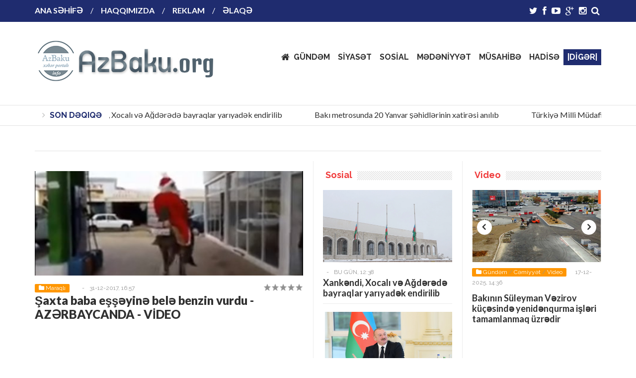

--- FILE ---
content_type: text/html; charset=utf-8
request_url: http://azbaku.org/index.php?year=2017&month=12
body_size: 17374
content:
<!DOCTYPE html>
<!--[if IE 6]>
<html id="ie6" lang="ru-RU">
<![endif]-->
<!--[if IE 7]>
<html id="ie7" lang="ru-RU">
<![endif]-->
<!--[if IE 8]>
<html id="ie8" lang="ru-RU">
<![endif]-->
<!--[if !(IE 6) | !(IE 7) | !(IE 8)  ]><!-->
<html lang="ru-RU">
    <!--<![endif]-->

    <head>
        <meta charset="utf-8">
<title>Xəbərlərin siyahısı: Dekabr 2017 illər &raquo; AzBaku.org</title>
<meta name="description" content="AzBaku.org">
<meta name="keywords" content="AzBaku.org, Az, Baku, Azərbaycan">
<meta name="generator" content="DataLife Engine (http://dle-news.ru)">
<link rel="search" type="application/opensearchdescription+xml" href="http://azbaku.org/index.php?do=opensearch" title="AzBaku.org">
<link rel="canonical" href="http://azbaku.org/index.php?year=2017&month=12">
<link rel="alternate" type="application/rss+xml" title="AzBaku.org" href="http://azbaku.org/index.php?mod=rss">
<link href="/engine/editor/css/default.css?v=4b169" rel="stylesheet" type="text/css">
<script src="/engine/classes/js/jquery.js?v=4b169"></script>
<script src="/engine/classes/js/jqueryui.js?v=4b169" defer></script>
<script src="/engine/classes/js/dle_js.js?v=4b169" defer></script>
        <meta name="viewport" content="width=device-width, initial-scale=1">
        <!--[if lt IE 9]>
<script src="/templates/Falcon/js/html5.js" type="text/javascript"></script>
<![endif]-->
        <meta charset="utf-8">
<title>Xəbərlərin siyahısı: Dekabr 2017 illər &raquo; AzBaku.org</title>
<meta name="description" content="AzBaku.org">
<meta name="keywords" content="AzBaku.org, Az, Baku, Azərbaycan">
<meta name="generator" content="DataLife Engine (http://dle-news.ru)">
<link rel="search" type="application/opensearchdescription+xml" href="http://azbaku.org/index.php?do=opensearch" title="AzBaku.org">
<link rel="canonical" href="http://azbaku.org/index.php?year=2017&month=12">
<link rel="alternate" type="application/rss+xml" title="AzBaku.org" href="http://azbaku.org/index.php?mod=rss">
<link href="/engine/editor/css/default.css?v=4b169" rel="stylesheet" type="text/css">
<script src="/engine/classes/js/jquery.js?v=4b169"></script>
<script src="/engine/classes/js/jqueryui.js?v=4b169" defer></script>
<script src="/engine/classes/js/dle_js.js?v=4b169" defer></script>
        <meta name='robots' content='noindex,follow' />
        <link rel='stylesheet' id='wt-style-css'  href='/templates/Falcon/style/engine.css' type='text/css' media='all' />
                <script type="text/javascript" src="/templates/Falcon/js/social-likes.min.js"></script>


        <link rel='stylesheet' id='wt-style-css'  href='/templates/Falcon/style/style1.css' type='text/css' media='all' />
        <style id='wt-style-inline-css' type='text/css'>
            .cat144-bg{background:#46BAff} .cat145-bg{background:#24c75a} .cat146-bg{background:#ff9600} 
        </style>
        <link rel='stylesheet' id='wt-font-awesome-css'  href='/templates/Falcon/style/font-awesome/css/font-awesome.min.css' type='text/css' media='all' />
        <link rel='stylesheet' id='wt-animate-css-css'  href='/templates/Falcon/style/animations.css' type='text/css' media='all' />

    </head>
<div id="fb-root"></div>
<script>(function(d, s, id) {
  var js, fjs = d.getElementsByTagName(s)[0];
  if (d.getElementById(id)) return;
  js = d.createElement(s); js.id = id;
  js.src = 'https://connect.facebook.net/tr_TR/sdk.js#xfbml=1&version=v2.10';
  fjs.parentNode.insertBefore(js, fjs);
}(document, 'script', 'facebook-jssdk'));</script>
    <body class="home page page-id-263 page-template page-template-page-featured page-template-page-featured-php  ">
        <header id="header">
            <div class="top main-color-bg">
                <div class="inner-wrap">
                    <div class="top-menu">
                        <ul id="menu-top-menu" class="menu">
                            <li class="menu-item menu-item-type-post_type menu-item-object-page menu-item-274"><a href="/">ANA SƏHİFƏ</a></li>
                            <li class="menu-item menu-item-type-post_type menu-item-object-page menu-item-272"><a href="#">HAQQIMIZDA</a></li>
                            <li class="menu-item menu-item-type-post_type menu-item-object-page menu-item-271"><a href="#">REKLAM</a></li>
                            <li class="menu-item menu-item-type-post_type menu-item-object-page menu-item-275"><a href="#">ƏLAQƏ</a></li>
                            
                        </ul>						
                    </div>

                    <div class="search">
                        <form method="post" id="searchform">
                            <input id="story" name="story" class="searchfield" type="search" placeholder="Axtar">
                            <input type="hidden" name="do" value="search">
                            <input type="hidden" name="subaction" value="search">
                            <i class="fa fa-search"></i>
                        </form>
                    </div>

                    <div class="social">
                        <ul class="list">
                            <li><a class="twitter" href="https://twitter.com/azbaku201"><i class="fa fa-twitter"></i></a></li>
                            <li><a class="fb" href="https://www.facebook.com/www.Azbaku.info"><i class="fa fa-facebook"></i></a></li>
                            <li><a class="youtube" href="https://www.youtube.com/channel/UCaynriBLmhy9UOaU_o1-GdA"><i class="fa fa-youtube-play"></i></a></li>
							<li><a class="gplus" href="/"><i class="fa fa-google-plus"></i></a></li>
                            <li><a class="instagram" href="/"><i class="fa fa-instagram"></i></a></li>
 
                        </ul>
                    </div>
                </div>
            </div>

            <div class="logo-wrap clearfix">
                <div class="inner-wrap">
                    <div class="logo">			
                        <h1>
                            <a href="/" title="">
                                <img src="/templates/Falcon/images/logo.png" alt="" />
                            </a>
                        </h1>	
                    </div>

                    <div class="menu-section clearfix">
                        <nav id="main-menu" class="clearfix">
                            <ul class="menu">
                                <li class="menu-item-home menu-item menu-item-type-post_type menu-item-object-page page_item menu-item-276"><a href="/gundem">GÜNDƏM</a></li>
                                <li class="menu-item menu-item-type-post_type menu-item-object-page menu-item-277"><a href="/siyaset">SİYASƏT</a></li>
                                <li class="menu-item menu-item-type-post_type menu-item-object-page menu-item-278"><a href="/sosial">SOSİAL</a></li>
                                         <li class="menu-item menu-item-type-post_type menu-item-object-page menu-item-280"><a href="/medeniyyet">MƏDƏNİYYƏT</a></li>
                                <li class="menu-item menu-item-type-post_type menu-item-object-page menu-item-279"><a href="/musahibe">MÜSAHİBƏ</a></li>
                                <li class="menu-item menu-item-type-post_type menu-item-object-page menu-item-280"><a href="/hadise">HADİSƏ</a></li>
                                <li class="menu-item menu-item-type-post_type menu-item-object-post menu-item-has-children menu-item-267"><a href=""><div style="color:#fff;"><b>|DİGƏR|</b></div></a>
                                    <ul class="sub-menu">
                                        <li class="menu-item menu-item-type-post_type menu-item-object-post menu-item-268"><a href="/idman">İDMAN</a></li>
                                        <li class="menu-item menu-item-type-post_type menu-item-object-post menu-item-269"><a href="/dunya">DÜNYA</a></li>
                                        <li class="menu-item menu-item-type-post_type menu-item-object-post menu-item-269"><a href="/muharibe">MÜHARİBƏ</a></li>
                                        <li class="menu-item menu-item-type-post_type menu-item-object-post menu-item-270"><a href="/maraqli">MARAQLI</a></li>
                                        <li class="menu-item menu-item-type-post_type menu-item-object-post menu-item-270"><a href="/sou">ŞOU-BİZNES</a></li>
                                        <li class="menu-item menu-item-type-post_type menu-item-object-post menu-item-270"><a href="/tehsil">TƏHSİL</a></li>
                                        <li class="menu-item menu-item-type-post_type menu-item-object-post menu-item-270"><a href="/cemiyyet">CƏMİYYƏT</a></li>
                                        <li class="menu-item menu-item-type-post_type menu-item-object-post menu-item-270"><a href="/iqtisadiyyat">İQTİSADİYYAT</a></li>
                                        <li class="menu-item menu-item-type-post_type menu-item-object-post menu-item-270"><a href="/medeniyyet">MƏDƏNİYYƏT</a></li>
                                        <li class="menu-item menu-item-type-post_type menu-item-object-post menu-item-270"><a href="/video">VİDEO</a></li>
                                    </ul>
                                </li>
                                
                            </ul>						
                        </nav>
                    </div>

                </div>				
            </div>			


            <div class="ticker-section">
                <script>
                    jQuery(document).ready(function($) {
                        $(".ticker").show();
                        $(function() {
                            $("#ticker-posts").simplyScroll();
                        });
                    });
                </script>

                <div class="inner-wrap">
                    <div class="ticker">

                        <div class="title">
                            <i class="fa fa-angle-right"></i>
                            <span class="main-color">son dəqiqə</span>
                        </div>		
                        <ul id="ticker-posts">
                            <li><a href="http://azbaku.org/index.php?newsid=18001" rel="bookmark">Xankəndi, Xocalı və Ağdərədə bayraqlar yarıyadək endirilib</a></li>		<li><a href="http://azbaku.org/index.php?newsid=18000" rel="bookmark">Bakı metrosunda 20 Yanvar şəhidlərinin xatirəsi anılıb</a></li>		<li><a href="http://azbaku.org/index.php?newsid=17999" rel="bookmark">Türkiyə Milli Müdafiə Nazirliyi 20 Yanvar faciəsinin qurbanlarını yad edib</a></li>		<li><a href="http://azbaku.org/index.php?newsid=17998" rel="bookmark">İlham Əliyev Şəhidlər xiyabanını ziyarətinə dair videoçarx paylaşıb</a></li>		<li><a href="http://azbaku.org/index.php?newsid=17997" rel="bookmark">Azərbaycan neftinin qiyməti ucuzlaşıb</a></li>		<li><a href="http://azbaku.org/index.php?newsid=17996" rel="bookmark">Mehriban Əliyeva 20 Yanvar faciəsinin ildönümü ilə bağlı paylaşım edib</a></li>		<li><a href="http://azbaku.org/index.php?newsid=17995" rel="bookmark">İlham Əliyev 20 Yanvar faciəsinin ildönümü ilə bağlı paylaşım edib</a></li>		<li><a href="http://azbaku.org/index.php?newsid=17994" rel="bookmark">20 Yanvar faciəsindən 36 il ötür</a></li>		<li><a href="http://azbaku.org/index.php?newsid=17993" rel="bookmark">Leyla Əliyeva Efiopiyanın Baş naziri ilə görüşüb</a></li>		<li><a href="http://azbaku.org/index.php?newsid=17992" rel="bookmark">Vilayət Eyvazov əməliyyat müşavirəsi keçirdi - Video</a></li>		
                        </ul>
                    </div>		
                </div>
            </div><!-- /ticker-section -->			
        </header>	

        <section id="main">
            <div class="inner-wrap">
                

                 
                <div class="feat-content">  
                    <div class="feat-section section">

                    </div><!-- /feat-cat -->
					
                </div>
               

                <div class="content-wrap">

                 
 
                    <div id="content" class="featured-content">
                          

                        <div id="feat-postlist"> 
                
                <div id='dle-content'><article class="post-262 post type-post status-publish format-standard has-post-thumbnail hentry category-travel tag-170 tag-171 tag-172" data-animation="fadeInLeft">
    <div class="thumb excerpt-thumb overlay">
        <a href="http://azbaku.org/index.php?newsid=1228"><img src="/uploads/posts/2017-12/medium/1514725004_86542c.jpg" class="attachment-wt550_300 wp-post-image" alt="" /></a>			
    </div>
    <div class="excerpt-wrap">
        <div class="entry-meta">
            <span class="entry-cat-bg main-color-bg cat146-bg"><i class="fa fa-folder"></i><a href="http://azbaku.org/index.php?do=cat&amp;category=maraqli">Maraqlı</a></span>				
            <span class="author">
               <!--- MÜƏLLİF:<a onclick="ShowProfile('azbaku.info', 'http://azbaku.org/index.php?subaction=userinfo&amp;user=azbaku.info', '0'); return false;" href="http://azbaku.org/index.php?subaction=userinfo&amp;user=azbaku.info">azbaku.info</a> ---->
            </span>
            <span class="sep">-</span>														
            <span class="date">31-12-2017, 16:57</span>	
           				
            
            <div class="entry-rating"><div id='ratig-layer-1228'>
	<div class="rating">
		<ul class="unit-rating">
		<li class="current-rating" style="width:0%;">0</li>
		<li><a href="#" title="Pis" class="r1-unit" onclick="doRate('1', '1228'); return false;">1</a></li>
		<li><a href="#" title="Münasib" class="r2-unit" onclick="doRate('2', '1228'); return false;">2</a></li>
		<li><a href="#" title="Orta" class="r3-unit" onclick="doRate('3', '1228'); return false;">3</a></li>
		<li><a href="#" title="Yaxşı" class="r4-unit" onclick="doRate('4', '1228'); return false;">4</a></li>
		<li><a href="#" title="Əla" class="r5-unit" onclick="doRate('5', '1228'); return false;">5</a></li>
		</ul>
	</div>
</div></div>
            					
        </div>	
        <h3><a href="http://azbaku.org/index.php?newsid=1228">Şaxta baba eşşəyinə belə benzin vurdu - AZƏRBAYCANDA - VİDEO</a></h3>		

    </div>
</article><article class="post-262 post type-post status-publish format-standard has-post-thumbnail hentry category-travel tag-170 tag-171 tag-172" data-animation="fadeInLeft">
    <div class="thumb excerpt-thumb overlay">
        <a href="http://azbaku.org/index.php?newsid=1227"><img src="/uploads/posts/2017-12/medium/1514710725_22406263_307372666408996_8937600697958535346_n.png" class="attachment-wt550_300 wp-post-image" alt="" /></a>			
    </div>
    <div class="excerpt-wrap">
        <div class="entry-meta">
            <span class="entry-cat-bg main-color-bg cat146-bg"><i class="fa fa-folder"></i><a href="http://azbaku.org/index.php?do=cat&amp;category=sosial">Sosial</a></span>				
            <span class="author">
               <!--- MÜƏLLİF:<a onclick="ShowProfile('azbaku.info', 'http://azbaku.org/index.php?subaction=userinfo&amp;user=azbaku.info', '0'); return false;" href="http://azbaku.org/index.php?subaction=userinfo&amp;user=azbaku.info">azbaku.info</a> ---->
            </span>
            <span class="sep">-</span>														
            <span class="date">31-12-2017, 13:02</span>	
           				
            
            <div class="entry-rating"><div id='ratig-layer-1227'>
	<div class="rating">
		<ul class="unit-rating">
		<li class="current-rating" style="width:0%;">0</li>
		<li><a href="#" title="Pis" class="r1-unit" onclick="doRate('1', '1227'); return false;">1</a></li>
		<li><a href="#" title="Münasib" class="r2-unit" onclick="doRate('2', '1227'); return false;">2</a></li>
		<li><a href="#" title="Orta" class="r3-unit" onclick="doRate('3', '1227'); return false;">3</a></li>
		<li><a href="#" title="Yaxşı" class="r4-unit" onclick="doRate('4', '1227'); return false;">4</a></li>
		<li><a href="#" title="Əla" class="r5-unit" onclick="doRate('5', '1227'); return false;">5</a></li>
		</ul>
	</div>
</div></div>
            					
        </div>	
        <h3><a href="http://azbaku.org/index.php?newsid=1227">AzBaku.info  oxucularını təbrik edir</a></h3>		

    </div>
</article><article class="post-262 post type-post status-publish format-standard has-post-thumbnail hentry category-travel tag-170 tag-171 tag-172" data-animation="fadeInLeft">
    <div class="thumb excerpt-thumb overlay">
        <a href="http://azbaku.org/index.php?newsid=1226"><img src="/uploads/posts/2017-12/medium/1514691839_df3f92.jpg" class="attachment-wt550_300 wp-post-image" alt="" /></a>			
    </div>
    <div class="excerpt-wrap">
        <div class="entry-meta">
            <span class="entry-cat-bg main-color-bg cat146-bg"><i class="fa fa-folder"></i><a href="http://azbaku.org/index.php?do=cat&amp;category=maraqli">Maraqlı</a></span>				
            <span class="author">
               <!--- MÜƏLLİF:<a onclick="ShowProfile('azbaku.info', 'http://azbaku.org/index.php?subaction=userinfo&amp;user=azbaku.info', '0'); return false;" href="http://azbaku.org/index.php?subaction=userinfo&amp;user=azbaku.info">azbaku.info</a> ---->
            </span>
            <span class="sep">-</span>														
            <span class="date">31-12-2017, 07:44</span>	
           				
            
            <div class="entry-rating"><div id='ratig-layer-1226'>
	<div class="rating">
		<ul class="unit-rating">
		<li class="current-rating" style="width:0%;">0</li>
		<li><a href="#" title="Pis" class="r1-unit" onclick="doRate('1', '1226'); return false;">1</a></li>
		<li><a href="#" title="Münasib" class="r2-unit" onclick="doRate('2', '1226'); return false;">2</a></li>
		<li><a href="#" title="Orta" class="r3-unit" onclick="doRate('3', '1226'); return false;">3</a></li>
		<li><a href="#" title="Yaxşı" class="r4-unit" onclick="doRate('4', '1226'); return false;">4</a></li>
		<li><a href="#" title="Əla" class="r5-unit" onclick="doRate('5', '1226'); return false;">5</a></li>
		</ul>
	</div>
</div></div>
            					
        </div>	
        <h3><a href="http://azbaku.org/index.php?newsid=1226">2018-ci ildə hansı bürclər daha çox qazanacaq? - SİYAHI</a></h3>		

    </div>
</article><article class="post-262 post type-post status-publish format-standard has-post-thumbnail hentry category-travel tag-170 tag-171 tag-172" data-animation="fadeInLeft">
    <div class="thumb excerpt-thumb overlay">
        <a href="http://azbaku.org/index.php?newsid=1225"><img src="/uploads/posts/2017-12/medium/1514690855_1.jpg" class="attachment-wt550_300 wp-post-image" alt="" /></a>			
    </div>
    <div class="excerpt-wrap">
        <div class="entry-meta">
            <span class="entry-cat-bg main-color-bg cat146-bg"><i class="fa fa-folder"></i><a href="http://azbaku.org/index.php?do=cat&amp;category=dunya">Dünya</a></span>				
            <span class="author">
               <!--- MÜƏLLİF:<a onclick="ShowProfile('azbaku.info', 'http://azbaku.org/index.php?subaction=userinfo&amp;user=azbaku.info', '0'); return false;" href="http://azbaku.org/index.php?subaction=userinfo&amp;user=azbaku.info">azbaku.info</a> ---->
            </span>
            <span class="sep">-</span>														
            <span class="date">31-12-2017, 07:33</span>	
           				
            
            <div class="entry-rating"><div id='ratig-layer-1225'>
	<div class="rating">
		<ul class="unit-rating">
		<li class="current-rating" style="width:0%;">0</li>
		<li><a href="#" title="Pis" class="r1-unit" onclick="doRate('1', '1225'); return false;">1</a></li>
		<li><a href="#" title="Münasib" class="r2-unit" onclick="doRate('2', '1225'); return false;">2</a></li>
		<li><a href="#" title="Orta" class="r3-unit" onclick="doRate('3', '1225'); return false;">3</a></li>
		<li><a href="#" title="Yaxşı" class="r4-unit" onclick="doRate('4', '1225'); return false;">4</a></li>
		<li><a href="#" title="Əla" class="r5-unit" onclick="doRate('5', '1225'); return false;">5</a></li>
		</ul>
	</div>
</div></div>
            					
        </div>	
        <h3><a href="http://azbaku.org/index.php?newsid=1225">İŞİD-in mövqelərinə zərbə endirildi – VİDEO</a></h3>		

    </div>
</article><article class="post-262 post type-post status-publish format-standard has-post-thumbnail hentry category-travel tag-170 tag-171 tag-172" data-animation="fadeInLeft">
    <div class="thumb excerpt-thumb overlay">
        <a href="http://azbaku.org/index.php?newsid=1224"><img src="/uploads/posts/2017-12/medium/1514681237_4082f3.jpg" class="attachment-wt550_300 wp-post-image" alt="" /></a>			
    </div>
    <div class="excerpt-wrap">
        <div class="entry-meta">
            <span class="entry-cat-bg main-color-bg cat146-bg"><i class="fa fa-folder"></i><a href="http://azbaku.org/index.php?do=cat&amp;category=gundem">Gündəm</a></span>				
            <span class="author">
               <!--- MÜƏLLİF:<a onclick="ShowProfile('azbaku.info', 'http://azbaku.org/index.php?subaction=userinfo&amp;user=azbaku.info', '0'); return false;" href="http://azbaku.org/index.php?subaction=userinfo&amp;user=azbaku.info">azbaku.info</a> ---->
            </span>
            <span class="sep">-</span>														
            <span class="date">31-12-2017, 04:49</span>	
           				
            
            <div class="entry-rating"><div id='ratig-layer-1224'>
	<div class="rating">
		<ul class="unit-rating">
		<li class="current-rating" style="width:0%;">0</li>
		<li><a href="#" title="Pis" class="r1-unit" onclick="doRate('1', '1224'); return false;">1</a></li>
		<li><a href="#" title="Münasib" class="r2-unit" onclick="doRate('2', '1224'); return false;">2</a></li>
		<li><a href="#" title="Orta" class="r3-unit" onclick="doRate('3', '1224'); return false;">3</a></li>
		<li><a href="#" title="Yaxşı" class="r4-unit" onclick="doRate('4', '1224'); return false;">4</a></li>
		<li><a href="#" title="Əla" class="r5-unit" onclick="doRate('5', '1224'); return false;">5</a></li>
		</ul>
	</div>
</div></div>
            					
        </div>	
        <h3><a href="http://azbaku.org/index.php?newsid=1224">Bu gün Dünya Azərbaycanlılarının Həmrəyliyi Günüdür</a></h3>		

    </div>
</article><article class="post-262 post type-post status-publish format-standard has-post-thumbnail hentry category-travel tag-170 tag-171 tag-172" data-animation="fadeInLeft">
    <div class="thumb excerpt-thumb overlay">
        <a href="http://azbaku.org/index.php?newsid=1223"><img src="/uploads/posts/2017-12/medium/1514681014_1514619368_iran-1.jpg" class="attachment-wt550_300 wp-post-image" alt="" /></a>			
    </div>
    <div class="excerpt-wrap">
        <div class="entry-meta">
            <span class="entry-cat-bg main-color-bg cat146-bg"><i class="fa fa-folder"></i><a href="http://azbaku.org/index.php?do=cat&amp;category=dunya">Dünya</a></span>				
            <span class="author">
               <!--- MÜƏLLİF:<a onclick="ShowProfile('azbaku.info', 'http://azbaku.org/index.php?subaction=userinfo&amp;user=azbaku.info', '0'); return false;" href="http://azbaku.org/index.php?subaction=userinfo&amp;user=azbaku.info">azbaku.info</a> ---->
            </span>
            <span class="sep">-</span>														
            <span class="date">31-12-2017, 04:43</span>	
           				
            
            <div class="entry-rating"><div id='ratig-layer-1223'>
	<div class="rating">
		<ul class="unit-rating">
		<li class="current-rating" style="width:0%;">0</li>
		<li><a href="#" title="Pis" class="r1-unit" onclick="doRate('1', '1223'); return false;">1</a></li>
		<li><a href="#" title="Münasib" class="r2-unit" onclick="doRate('2', '1223'); return false;">2</a></li>
		<li><a href="#" title="Orta" class="r3-unit" onclick="doRate('3', '1223'); return false;">3</a></li>
		<li><a href="#" title="Yaxşı" class="r4-unit" onclick="doRate('4', '1223'); return false;">4</a></li>
		<li><a href="#" title="Əla" class="r5-unit" onclick="doRate('5', '1223'); return false;">5</a></li>
		</ul>
	</div>
</div></div>
            					
        </div>	
        <h3><a href="http://azbaku.org/index.php?newsid=1223">İranda etiraz dalğası böyüyür</a></h3>		

    </div>
</article><article class="post-262 post type-post status-publish format-standard has-post-thumbnail hentry category-travel tag-170 tag-171 tag-172" data-animation="fadeInLeft">
    <div class="thumb excerpt-thumb overlay">
        <a href="http://azbaku.org/index.php?newsid=1222"><img src="/uploads/posts/2017-12/medium/1514680194_20.jpg" class="attachment-wt550_300 wp-post-image" alt="" /></a>			
    </div>
    <div class="excerpt-wrap">
        <div class="entry-meta">
            <span class="entry-cat-bg main-color-bg cat146-bg"><i class="fa fa-folder"></i><a href="http://azbaku.org/index.php?do=cat&amp;category=gundem">Gündəm</a></span>				
            <span class="author">
               <!--- MÜƏLLİF:<a onclick="ShowProfile('azbaku.info', 'http://azbaku.org/index.php?subaction=userinfo&amp;user=azbaku.info', '0'); return false;" href="http://azbaku.org/index.php?subaction=userinfo&amp;user=azbaku.info">azbaku.info</a> ---->
            </span>
            <span class="sep">-</span>														
            <span class="date">31-12-2017, 04:36</span>	
           				
            
            <div class="entry-rating"><div id='ratig-layer-1222'>
	<div class="rating">
		<ul class="unit-rating">
		<li class="current-rating" style="width:0%;">0</li>
		<li><a href="#" title="Pis" class="r1-unit" onclick="doRate('1', '1222'); return false;">1</a></li>
		<li><a href="#" title="Münasib" class="r2-unit" onclick="doRate('2', '1222'); return false;">2</a></li>
		<li><a href="#" title="Orta" class="r3-unit" onclick="doRate('3', '1222'); return false;">3</a></li>
		<li><a href="#" title="Yaxşı" class="r4-unit" onclick="doRate('4', '1222'); return false;">4</a></li>
		<li><a href="#" title="Əla" class="r5-unit" onclick="doRate('5', '1222'); return false;">5</a></li>
		</ul>
	</div>
</div></div>
            					
        </div>	
        <h3><a href="http://azbaku.org/index.php?newsid=1222">Müdafiə naziri bayram süfrəsi arxasında – FOTO</a></h3>		

    </div>
</article><article class="post-262 post type-post status-publish format-standard has-post-thumbnail hentry category-travel tag-170 tag-171 tag-172" data-animation="fadeInLeft">
    <div class="thumb excerpt-thumb overlay">
        <a href="http://azbaku.org/index.php?newsid=1221"><img src="/uploads/posts/2017-12/medium/1514646790_1.jpg" class="attachment-wt550_300 wp-post-image" alt="" /></a>			
    </div>
    <div class="excerpt-wrap">
        <div class="entry-meta">
            <span class="entry-cat-bg main-color-bg cat146-bg"><i class="fa fa-folder"></i><a href="http://azbaku.org/index.php?do=cat&amp;category=sosial">Sosial</a></span>				
            <span class="author">
               <!--- MÜƏLLİF:<a onclick="ShowProfile('azbaku.info', 'http://azbaku.org/index.php?subaction=userinfo&amp;user=azbaku.info', '0'); return false;" href="http://azbaku.org/index.php?subaction=userinfo&amp;user=azbaku.info">azbaku.info</a> ---->
            </span>
            <span class="sep">-</span>														
            <span class="date">30-12-2017, 19:13</span>	
           				
            
            <div class="entry-rating"><div id='ratig-layer-1221'>
	<div class="rating">
		<ul class="unit-rating">
		<li class="current-rating" style="width:0%;">0</li>
		<li><a href="#" title="Pis" class="r1-unit" onclick="doRate('1', '1221'); return false;">1</a></li>
		<li><a href="#" title="Münasib" class="r2-unit" onclick="doRate('2', '1221'); return false;">2</a></li>
		<li><a href="#" title="Orta" class="r3-unit" onclick="doRate('3', '1221'); return false;">3</a></li>
		<li><a href="#" title="Yaxşı" class="r4-unit" onclick="doRate('4', '1221'); return false;">4</a></li>
		<li><a href="#" title="Əla" class="r5-unit" onclick="doRate('5', '1221'); return false;">5</a></li>
		</ul>
	</div>
</div></div>
            					
        </div>	
        <h3><a href="http://azbaku.org/index.php?newsid=1221">Moskva-Bakı təyyarəsi təcili eniş etdi</a></h3>		

    </div>
</article><article class="post-262 post type-post status-publish format-standard has-post-thumbnail hentry category-travel tag-170 tag-171 tag-172" data-animation="fadeInLeft">
    <div class="thumb excerpt-thumb overlay">
        <a href="http://azbaku.org/index.php?newsid=1220"><img src="/uploads/posts/2017-12/medium/1514646550_sovetski.jpg" class="attachment-wt550_300 wp-post-image" alt="" /></a>			
    </div>
    <div class="excerpt-wrap">
        <div class="entry-meta">
            <span class="entry-cat-bg main-color-bg cat146-bg"><i class="fa fa-folder"></i><a href="http://azbaku.org/index.php?do=cat&amp;category=sosial">Sosial</a></span>				
            <span class="author">
               <!--- MÜƏLLİF:<a onclick="ShowProfile('azbaku.info', 'http://azbaku.org/index.php?subaction=userinfo&amp;user=azbaku.info', '0'); return false;" href="http://azbaku.org/index.php?subaction=userinfo&amp;user=azbaku.info">azbaku.info</a> ---->
            </span>
            <span class="sep">-</span>														
            <span class="date">30-12-2017, 19:08</span>	
           				
            
            <div class="entry-rating"><div id='ratig-layer-1220'>
	<div class="rating">
		<ul class="unit-rating">
		<li class="current-rating" style="width:0%;">0</li>
		<li><a href="#" title="Pis" class="r1-unit" onclick="doRate('1', '1220'); return false;">1</a></li>
		<li><a href="#" title="Münasib" class="r2-unit" onclick="doRate('2', '1220'); return false;">2</a></li>
		<li><a href="#" title="Orta" class="r3-unit" onclick="doRate('3', '1220'); return false;">3</a></li>
		<li><a href="#" title="Yaxşı" class="r4-unit" onclick="doRate('4', '1220'); return false;">4</a></li>
		<li><a href="#" title="Əla" class="r5-unit" onclick="doRate('5', '1220'); return false;">5</a></li>
		</ul>
	</div>
</div></div>
            					
        </div>	
        <h3><a href="http://azbaku.org/index.php?newsid=1220">“Sovetski”nin sökülməsinin ikinci mərhələsi başlayır</a></h3>		

    </div>
</article><article class="post-262 post type-post status-publish format-standard has-post-thumbnail hentry category-travel tag-170 tag-171 tag-172" data-animation="fadeInLeft">
    <div class="thumb excerpt-thumb overlay">
        <a href="http://azbaku.org/index.php?newsid=1219"><img src="/uploads/posts/2017-12/medium/1514646232_1504848975_newsline.jpg" class="attachment-wt550_300 wp-post-image" alt="" /></a>			
    </div>
    <div class="excerpt-wrap">
        <div class="entry-meta">
            <span class="entry-cat-bg main-color-bg cat146-bg"><i class="fa fa-folder"></i><a href="http://azbaku.org/index.php?do=cat&amp;category=idman">İdman</a></span>				
            <span class="author">
               <!--- MÜƏLLİF:<a onclick="ShowProfile('azbaku.info', 'http://azbaku.org/index.php?subaction=userinfo&amp;user=azbaku.info', '0'); return false;" href="http://azbaku.org/index.php?subaction=userinfo&amp;user=azbaku.info">azbaku.info</a> ---->
            </span>
            <span class="sep">-</span>														
            <span class="date">30-12-2017, 19:03</span>	
           				
            
            <div class="entry-rating"><div id='ratig-layer-1219'>
	<div class="rating">
		<ul class="unit-rating">
		<li class="current-rating" style="width:0%;">0</li>
		<li><a href="#" title="Pis" class="r1-unit" onclick="doRate('1', '1219'); return false;">1</a></li>
		<li><a href="#" title="Münasib" class="r2-unit" onclick="doRate('2', '1219'); return false;">2</a></li>
		<li><a href="#" title="Orta" class="r3-unit" onclick="doRate('3', '1219'); return false;">3</a></li>
		<li><a href="#" title="Yaxşı" class="r4-unit" onclick="doRate('4', '1219'); return false;">4</a></li>
		<li><a href="#" title="Əla" class="r5-unit" onclick="doRate('5', '1219'); return false;">5</a></li>
		</ul>
	</div>
</div></div>
            					
        </div>	
        <h3><a href="http://azbaku.org/index.php?newsid=1219">Azərbaycanın baş məşqçiləri dünyanın ən yaxşıları sırasında – SİYAHI</a></h3>		

    </div>
</article><div class="clearfix"></div>
<!--noindex-->
<div class="pagination">
    
    <span class="page-numbers"><span>1</span> <a href="http://azbaku.org/index.php?cstart=2&amp;year=2017&amp;month=12">2</a> <a href="http://azbaku.org/index.php?cstart=3&amp;year=2017&amp;month=12">3</a> <a href="http://azbaku.org/index.php?cstart=4&amp;year=2017&amp;month=12">4</a> <a href="http://azbaku.org/index.php?cstart=5&amp;year=2017&amp;month=12">5</a> <a href="http://azbaku.org/index.php?cstart=6&amp;year=2017&amp;month=12">6</a> <a href="http://azbaku.org/index.php?cstart=7&amp;year=2017&amp;month=12">7</a> <a href="http://azbaku.org/index.php?cstart=8&amp;year=2017&amp;month=12">8</a> <a href="http://azbaku.org/index.php?cstart=9&amp;year=2017&amp;month=12">9</a> <a href="http://azbaku.org/index.php?cstart=10&amp;year=2017&amp;month=12">10</a> <span class="nav_ext">...</span> <a href="http://azbaku.org/index.php?cstart=49&amp;year=2017&amp;month=12">49</a></span>
    <span class="page-numbers"><a href="http://azbaku.org/index.php?cstart=2&amp;year=2017&amp;month=12">İrəli &rarr;</a></span>
</div>
<!--/noindex-->	
</div>
                
                            

                            

                            

                               

                               

                        </div>
                    </div>
                    

                    <div id="sidebar-left" class="sidebar">
                        <aside id="wellthemes_recent_posts_large_widget-5" class="widget widget_posts_large" data-animation="fadeInUp">		<div class="widget-title"><h4><span>Sosial</span></h4></div>					
                            <ul class="list">
                                <li class="item-post">	
    <div class="thumb overlay">
        <a href="http://azbaku.org/index.php?newsid=18001"><img src="https://azadmedia.az/uploads/posts/2026-01/1768898362_uewdxsmdy-m.png" class="attachment-wt260_145 wp-post-image" alt="" /></a>
    </div>
    <div class="entry-meta">
        <span class="author">
            <!--------MÜƏLLİF: <a onclick="ShowProfile('admin', 'http://azbaku.org/index.php?subaction=userinfo&amp;user=admin', '0'); return false;" href="http://azbaku.org/index.php?subaction=userinfo&amp;user=admin">admin</a>--->
        </span>
        <span class="sep">-</span>														
        <span class="date">Bu gün, 12:38</span>	
    </div>
    <h4><a href="http://azbaku.org/index.php?newsid=18001">Xankəndi, Xocalı və Ağdərədə bayraqlar yarıyadək endirilib</a></h4>
</li><li class="item-post">	
    <div class="thumb overlay">
        <a href="http://azbaku.org/index.php?newsid=17990"><img src="https://azadmedia.az/uploads/posts/2026-01/1768826756_prezident1.jpg" class="attachment-wt260_145 wp-post-image" alt="" /></a>
    </div>
    <div class="entry-meta">
        <span class="author">
            <!--------MÜƏLLİF: <a onclick="ShowProfile('admin', 'http://azbaku.org/index.php?subaction=userinfo&amp;user=admin', '0'); return false;" href="http://azbaku.org/index.php?subaction=userinfo&amp;user=admin">admin</a>--->
        </span>
        <span class="sep">-</span>														
        <span class="date">Dünən, 16:45</span>	
    </div>
    <h4><a href="http://azbaku.org/index.php?newsid=17990">İlham Əliyev “Zayed İnsan Qardaşlığı Mükafatı”na layiq görüldü</a></h4>
</li><li class="item-post">	
    <div class="thumb overlay">
        <a href="http://azbaku.org/index.php?newsid=17987"><img src="https://azadmedia.az/uploads/posts/2026-01/1768821086_696e0d525266b696e0d525266c1768820050696e0d5252669696e0d525266a.jpg" class="attachment-wt260_145 wp-post-image" alt="" /></a>
    </div>
    <div class="entry-meta">
        <span class="author">
            <!--------MÜƏLLİF: <a onclick="ShowProfile('admin', 'http://azbaku.org/index.php?subaction=userinfo&amp;user=admin', '0'); return false;" href="http://azbaku.org/index.php?subaction=userinfo&amp;user=admin">admin</a>--->
        </span>
        <span class="sep">-</span>														
        <span class="date">Dünən, 15:11</span>	
    </div>
    <h4><a href="http://azbaku.org/index.php?newsid=17987">Azərbaycanda iqtisadi fəal əhalinin sayı açıqlanıb</a></h4>
</li><li class="item-post">	
    <div class="thumb overlay">
        <a href="http://azbaku.org/index.php?newsid=17980"><img src="https://azadmedia.az/uploads/posts/2026-01/1768803948_696dc9372cd50696dc-v.png" class="attachment-wt260_145 wp-post-image" alt="" /></a>
    </div>
    <div class="entry-meta">
        <span class="author">
            <!--------MÜƏLLİF: <a onclick="ShowProfile('admin', 'http://azbaku.org/index.php?subaction=userinfo&amp;user=admin', '0'); return false;" href="http://azbaku.org/index.php?subaction=userinfo&amp;user=admin">admin</a>--->
        </span>
        <span class="sep">-</span>														
        <span class="date">Dünən, 10:25</span>	
    </div>
    <h4><a href="http://azbaku.org/index.php?newsid=17980">Qəzza üçün Tramp Sülh Şurasına daimi üzv olan ölkələr 1 milyard dollar verməlidir</a></h4>
</li><li class="item-post">	
    <div class="thumb overlay">
        <a href="http://azbaku.org/index.php?newsid=17978"><img src="https://azadmedia.az/uploads/posts/2026-01/1768800699_1534317909_1528784462_su_esas.jpg" class="attachment-wt260_145 wp-post-image" alt="" /></a>
    </div>
    <div class="entry-meta">
        <span class="author">
            <!--------MÜƏLLİF: <a onclick="ShowProfile('admin', 'http://azbaku.org/index.php?subaction=userinfo&amp;user=admin', '0'); return false;" href="http://azbaku.org/index.php?subaction=userinfo&amp;user=admin">admin</a>--->
        </span>
        <span class="sep">-</span>														
        <span class="date">Dünən, 09:30</span>	
    </div>
    <h4><a href="http://azbaku.org/index.php?newsid=17978">Keşləyə su gəlməyəcək - SƏBƏB</a></h4>
</li><li class="item-post">	
    <div class="thumb overlay">
        <a href="http://azbaku.org/index.php?newsid=17974"><img src="https://azadmedia.az/uploads/posts/2026-01/1768644515_696b0f3c952a8696b0f3c9v-c.png" class="attachment-wt260_145 wp-post-image" alt="" /></a>
    </div>
    <div class="entry-meta">
        <span class="author">
            <!--------MÜƏLLİF: <a onclick="ShowProfile('admin', 'http://azbaku.org/index.php?subaction=userinfo&amp;user=admin', '0'); return false;" href="http://azbaku.org/index.php?subaction=userinfo&amp;user=admin">admin</a>--->
        </span>
        <span class="sep">-</span>														
        <span class="date">17-01-2026, 14:08</span>	
    </div>
    <h4><a href="http://azbaku.org/index.php?newsid=17974">Zaqatalada bir ailənin dörd üzvü dəm qazından zəhərlənib - YENİLƏNİB</a></h4>
</li>
                            </ul>
                        </aside>
                        <aside id="wellthemes_recent_posts_large_widget-5" class="widget widget_posts_large" data-animation="fadeInUp">		<div class="widget-title"><h4><span>Mədəniyyət</span></h4></div>					
                            <ul class="list">
                                <li class="item-post">	
    <div class="thumb overlay">
        <a href="http://azbaku.org/index.php?newsid=17941"><img src="https://azadmedia.az/uploads/posts/2026-01/1768397480_69679320c8a0a69679320ccv.png" class="attachment-wt260_145 wp-post-image" alt="" /></a>
    </div>
    <div class="entry-meta">
        <span class="author">
            <!--------MÜƏLLİF: <a onclick="ShowProfile('admin', 'http://azbaku.org/index.php?subaction=userinfo&amp;user=admin', '0'); return false;" href="http://azbaku.org/index.php?subaction=userinfo&amp;user=admin">admin</a>--->
        </span>
        <span class="sep">-</span>														
        <span class="date">14-01-2026, 17:31</span>	
    </div>
    <h4><a href="http://azbaku.org/index.php?newsid=17941">“Azərbaycan Mədəniyyəti – 2040” Konsepsiyası təsdiq edilib - SƏRƏNCAM</a></h4>
</li><li class="item-post">	
    <div class="thumb overlay">
        <a href="http://azbaku.org/index.php?newsid=17930"><img src="https://azadmedia.az/uploads/posts/2026-01/1768363113_1311103.jpg" class="attachment-wt260_145 wp-post-image" alt="" /></a>
    </div>
    <div class="entry-meta">
        <span class="author">
            <!--------MÜƏLLİF: <a onclick="ShowProfile('admin', 'http://azbaku.org/index.php?subaction=userinfo&amp;user=admin', '0'); return false;" href="http://azbaku.org/index.php?subaction=userinfo&amp;user=admin">admin</a>--->
        </span>
        <span class="sep">-</span>														
        <span class="date">14-01-2026, 07:57</span>	
    </div>
    <h4><a href="http://azbaku.org/index.php?newsid=17930">&quot;Beş qurbağa mənim boynumda öldü, sağaldım&quot;</a></h4>
</li><li class="item-post">	
    <div class="thumb overlay">
        <a href="http://azbaku.org/index.php?newsid=17895"><img src="https://azadmedia.az/uploads/posts/2026-01/1768025338_1767966512_xocal_kompleksi.jpg" class="attachment-wt260_145 wp-post-image" alt="" /></a>
    </div>
    <div class="entry-meta">
        <span class="author">
            <!--------MÜƏLLİF: <a onclick="ShowProfile('admin', 'http://azbaku.org/index.php?subaction=userinfo&amp;user=admin', '0'); return false;" href="http://azbaku.org/index.php?subaction=userinfo&amp;user=admin">admin</a>--->
        </span>
        <span class="sep">-</span>														
        <span class="date">10-01-2026, 10:08</span>	
    </div>
    <h4><a href="http://azbaku.org/index.php?newsid=17895">Xocalı Soyqırımı Memorial Kompleksinin inşası başa çatır</a></h4>
</li>
                            </ul>
                        </aside>
                         <aside id="wellthemes_recent_posts_large_widget-5" class="widget widget_posts_large" data-animation="fadeInUp">		<div class="widget-title"><h4><span>Təhsil</span></h4></div>					
                            <ul class="list">
                                <li class="item-post">	
    <div class="thumb overlay">
        <a href="http://azbaku.org/index.php?newsid=17605"><img src="https://azadmedia.az/uploads/posts/2025-12/1765621444_resize_70362b94f505a13cb114f3285bc6ac11.jpg" class="attachment-wt260_145 wp-post-image" alt="" /></a>
    </div>
    <div class="entry-meta">
        <span class="author">
            <!--------MÜƏLLİF: <a onclick="ShowProfile('admin', 'http://azbaku.org/index.php?subaction=userinfo&amp;user=admin', '0'); return false;" href="http://azbaku.org/index.php?subaction=userinfo&amp;user=admin">admin</a>--->
        </span>
        <span class="sep">-</span>														
        <span class="date">13-12-2025, 14:22</span>	
    </div>
    <h4><a href="http://azbaku.org/index.php?newsid=17605">Köməkçi vasitələrlə qəbul imtahanına daxil olan abituriyentlərin məsələsinə münasibət bildirilib</a></h4>
</li><li class="item-post">	
    <div class="thumb overlay">
        <a href="http://azbaku.org/index.php?newsid=17548"><img src="https://azadmedia.az/uploads/posts/2025-12/1765270744_1765270073_fenler.jpg" class="attachment-wt260_145 wp-post-image" alt="" /></a>
    </div>
    <div class="entry-meta">
        <span class="author">
            <!--------MÜƏLLİF: <a onclick="ShowProfile('admin', 'http://azbaku.org/index.php?subaction=userinfo&amp;user=admin', '0'); return false;" href="http://azbaku.org/index.php?subaction=userinfo&amp;user=admin">admin</a>--->
        </span>
        <span class="sep">-</span>														
        <span class="date">9-12-2025, 12:57</span>	
    </div>
    <h4><a href="http://azbaku.org/index.php?newsid=17548">Rus bölməsində hansı fənlər Azərbaycan dilində tədris ediləcək?</a></h4>
</li><li class="item-post">	
    <div class="thumb overlay">
        <a href="http://azbaku.org/index.php?newsid=17532"><img src="https://azadmedia.az/uploads/posts/2025-12/1765182036_693687c5b4728693687c5b47291765181381693687c5b4726693687c5b4727.jpg" class="attachment-wt260_145 wp-post-image" alt="" /></a>
    </div>
    <div class="entry-meta">
        <span class="author">
            <!--------MÜƏLLİF: <a onclick="ShowProfile('admin', 'http://azbaku.org/index.php?subaction=userinfo&amp;user=admin', '0'); return false;" href="http://azbaku.org/index.php?subaction=userinfo&amp;user=admin">admin</a>--->
        </span>
        <span class="sep">-</span>														
        <span class="date">8-12-2025, 12:20</span>	
    </div>
    <h4><a href="http://azbaku.org/index.php?newsid=17532">Masallı və Sabirabad kolleclərinə yeni təyinatlar olub</a></h4>
</li>
                            </ul>
                        </aside>
                        
                                                 <aside id="wellthemes_recent_posts_large_widget-5" class="widget widget_posts_large" data-animation="fadeInUp">		<div class="widget-title"><h4><span>Cəmiyyət</span></h4></div>					
                            <ul class="list">
                                <li class="item-post">	
    <div class="thumb overlay">
        <a href="http://azbaku.org/index.php?newsid=18000"><img src="https://azadmedia.az/uploads/posts/2026-01/1768896389_17688956415611448066_1200x630.jpg" class="attachment-wt260_145 wp-post-image" alt="" /></a>
    </div>
    <div class="entry-meta">
        <span class="author">
            <!--------MÜƏLLİF: <a onclick="ShowProfile('admin', 'http://azbaku.org/index.php?subaction=userinfo&amp;user=admin', '0'); return false;" href="http://azbaku.org/index.php?subaction=userinfo&amp;user=admin">admin</a>--->
        </span>
        <span class="sep">-</span>														
        <span class="date">Bu gün, 12:06</span>	
    </div>
    <h4><a href="http://azbaku.org/index.php?newsid=18000">Bakı metrosunda 20 Yanvar şəhidlərinin xatirəsi anılıb</a></h4>
</li><li class="item-post">	
    <div class="thumb overlay">
        <a href="http://azbaku.org/index.php?newsid=17999"><img src="https://azadmedia.az/uploads/posts/2026-01/1768894433_upxx9s2rgb0lssb.png" class="attachment-wt260_145 wp-post-image" alt="" /></a>
    </div>
    <div class="entry-meta">
        <span class="author">
            <!--------MÜƏLLİF: <a onclick="ShowProfile('admin', 'http://azbaku.org/index.php?subaction=userinfo&amp;user=admin', '0'); return false;" href="http://azbaku.org/index.php?subaction=userinfo&amp;user=admin">admin</a>--->
        </span>
        <span class="sep">-</span>														
        <span class="date">Bu gün, 11:32</span>	
    </div>
    <h4><a href="http://azbaku.org/index.php?newsid=17999">Türkiyə Milli Müdafiə Nazirliyi 20 Yanvar faciəsinin qurbanlarını yad edib</a></h4>
</li><li class="item-post">	
    <div class="thumb overlay">
        <a href="http://azbaku.org/index.php?newsid=17998"><img src="https://azadmedia.az/uploads/posts/2026-01/1768890849_vumoxibrmg.png" class="attachment-wt260_145 wp-post-image" alt="" /></a>
    </div>
    <div class="entry-meta">
        <span class="author">
            <!--------MÜƏLLİF: <a onclick="ShowProfile('admin', 'http://azbaku.org/index.php?subaction=userinfo&amp;user=admin', '0'); return false;" href="http://azbaku.org/index.php?subaction=userinfo&amp;user=admin">admin</a>--->
        </span>
        <span class="sep">-</span>														
        <span class="date">Bu gün, 10:33</span>	
    </div>
    <h4><a href="http://azbaku.org/index.php?newsid=17998">İlham Əliyev Şəhidlər xiyabanını ziyarətinə dair videoçarx paylaşıb</a></h4>
</li>
                            </ul>
                        </aside>
                        
                        
                                                 <aside id="wellthemes_recent_posts_large_widget-5" class="widget widget_posts_large" data-animation="fadeInUp">		<div class="widget-title"><h4><span>İqtisadiyyat</span></h4></div>					
                            <ul class="list">
                                <li class="item-post">	
    <div class="thumb overlay">
        <a href="http://azbaku.org/index.php?newsid=17997"><img src="https://azadmedia.az/uploads/posts/2026-01/1768887328_goahuavfmv.png" class="attachment-wt260_145 wp-post-image" alt="" /></a>
    </div>
    <div class="entry-meta">
        <span class="author">
            <!--------MÜƏLLİF: <a onclick="ShowProfile('admin', 'http://azbaku.org/index.php?subaction=userinfo&amp;user=admin', '0'); return false;" href="http://azbaku.org/index.php?subaction=userinfo&amp;user=admin">admin</a>--->
        </span>
        <span class="sep">-</span>														
        <span class="date">Bu gün, 09:34</span>	
    </div>
    <h4><a href="http://azbaku.org/index.php?newsid=17997">Azərbaycan neftinin qiyməti ucuzlaşıb</a></h4>
</li><li class="item-post">	
    <div class="thumb overlay">
        <a href="http://azbaku.org/index.php?newsid=17946"><img src="https://azadmedia.az/uploads/posts/2026-01/1768458294_69687e46db229696-v.png" class="attachment-wt260_145 wp-post-image" alt="" /></a>
    </div>
    <div class="entry-meta">
        <span class="author">
            <!--------MÜƏLLİF: <a onclick="ShowProfile('admin', 'http://azbaku.org/index.php?subaction=userinfo&amp;user=admin', '0'); return false;" href="http://azbaku.org/index.php?subaction=userinfo&amp;user=admin">admin</a>--->
        </span>
        <span class="sep">-</span>														
        <span class="date">15-01-2026, 10:23</span>	
    </div>
    <h4><a href="http://azbaku.org/index.php?newsid=17946">Azərbaycan nefti cüzi ucuzlaşıb</a></h4>
</li><li class="item-post">	
    <div class="thumb overlay">
        <a href="http://azbaku.org/index.php?newsid=17906"><img src="https://azadmedia.az/uploads/posts/2026-01/1768195793_69647cb9d3df36964c.png" class="attachment-wt260_145 wp-post-image" alt="" /></a>
    </div>
    <div class="entry-meta">
        <span class="author">
            <!--------MÜƏLLİF: <a onclick="ShowProfile('admin', 'http://azbaku.org/index.php?subaction=userinfo&amp;user=admin', '0'); return false;" href="http://azbaku.org/index.php?subaction=userinfo&amp;user=admin">admin</a>--->
        </span>
        <span class="sep">-</span>														
        <span class="date">12-01-2026, 09:29</span>	
    </div>
    <h4><a href="http://azbaku.org/index.php?newsid=17906">Dünya bazarlarında neftin qiyməti artlr</a></h4>
</li>
                            </ul>
                        </aside>
                        
                        
                         <aside id="wellthemes_recent_posts_large_widget-5" class="widget widget_posts_large" data-animation="fadeInUp">		<div class="widget-title"><h4><span>MaraqlI</span></h4></div>					
                            <ul class="list">
                                <li class="item-post">	
    <div class="thumb overlay">
        <a href="http://azbaku.org/index.php?newsid=11495"><img src="https://azadmedia.az/uploads/posts/2024-06/1719057534_cerez.jpg" class="attachment-wt260_145 wp-post-image" alt="" /></a>
    </div>
    <div class="entry-meta">
        <span class="author">
            <!--------MÜƏLLİF: <a onclick="ShowProfile('admin', 'http://azbaku.org/index.php?subaction=userinfo&amp;user=admin', '0'); return false;" href="http://azbaku.org/index.php?subaction=userinfo&amp;user=admin">admin</a>--->
        </span>
        <span class="sep">-</span>														
        <span class="date">22-06-2024, 15:59</span>	
    </div>
    <h4><a href="http://azbaku.org/index.php?newsid=11495">Bu qidalardan gündə bir ovuc yesəniz…</a></h4>
</li><li class="item-post">	
    <div class="thumb overlay">
        <a href="http://azbaku.org/index.php?newsid=10854"><img src="https://aymediacompany.az/uploads/posts/2024-05/mycollages_-_2024-05-11t095016_036.jpg" class="attachment-wt260_145 wp-post-image" alt="" /></a>
    </div>
    <div class="entry-meta">
        <span class="author">
            <!--------MÜƏLLİF: <a onclick="ShowProfile('admin', 'http://azbaku.org/index.php?subaction=userinfo&amp;user=admin', '0'); return false;" href="http://azbaku.org/index.php?subaction=userinfo&amp;user=admin">admin</a>--->
        </span>
        <span class="sep">-</span>														
        <span class="date">11-05-2024, 17:14</span>	
    </div>
    <h4><a href="http://azbaku.org/index.php?newsid=10854">“WhatsApp”ın dizaynı dəyişdi</a></h4>
</li><li class="item-post">	
    <div class="thumb overlay">
        <a href="http://azbaku.org/index.php?newsid=10181"><img src="/uploads/posts/2024-03/1711085211_17110697896466713998_1200x630.jpg" class="attachment-wt260_145 wp-post-image" alt="" /></a>
    </div>
    <div class="entry-meta">
        <span class="author">
            <!--------MÜƏLLİF: <a onclick="ShowProfile('admin', 'http://azbaku.org/index.php?subaction=userinfo&amp;user=admin', '0'); return false;" href="http://azbaku.org/index.php?subaction=userinfo&amp;user=admin">admin</a>--->
        </span>
        <span class="sep">-</span>														
        <span class="date">22-03-2024, 09:26</span>	
    </div>
    <h4><a href="http://azbaku.org/index.php?newsid=10181">Dünya boyda qəlbi olan insan</a></h4>
</li><li class="item-post">	
    <div class="thumb overlay">
        <a href="http://azbaku.org/index.php?newsid=10143"><img src="/uploads/posts/2024-03/1710817488_1710801106225589527_1200x630.jpg" class="attachment-wt260_145 wp-post-image" alt="" /></a>
    </div>
    <div class="entry-meta">
        <span class="author">
            <!--------MÜƏLLİF: <a onclick="ShowProfile('admin', 'http://azbaku.org/index.php?subaction=userinfo&amp;user=admin', '0'); return false;" href="http://azbaku.org/index.php?subaction=userinfo&amp;user=admin">admin</a>--->
        </span>
        <span class="sep">-</span>														
        <span class="date">19-03-2024, 07:04</span>	
    </div>
    <h4><a href="http://azbaku.org/index.php?newsid=10143">Yanlış ayaqqabı uşağın sağlamlığına zərər verə bilər - Mütəxəssis rəyi</a></h4>
</li>
                            </ul>
                        </aside>
                       <div class="fb-page" data-href="https://www.facebook.com/www.Azbaku.info/" data-tabs="timeline" data-small-header="false" data-adapt-container-width="true" data-hide-cover="false" data-show-facepile="true"><blockquote cite="https://www.facebook.com/www.Azbaku.info/" class="fb-xfbml-parse-ignore"><a href="https://www.facebook.com/www.Azbaku.info/">AzBaku</a></blockquote></div>
                        <aside id="wellthemes_subscribe_widget-3" class="widget widget_subscribe" data-animation="fadeInUp">		
                            <div class="widget-wrap">

                                <h4>SAYTA ABUNƏ OL</h4>							
                                <form class="widget_rss_subscription" action="http://feedburner.google.com/fb/a/mailverify" method="post" target="popupwindow" onsubmit="window.open('http://feedburner.google.com/fb/a/mailverify?uri=123', 'popupwindow', 'scrollbars=yes,width=550,height=520');return true">
                                    <input type="text" name="email"/>
                                    <input type="hidden" value="123" name="uri"/>
                                    <input type="hidden" name="loc" value="en_US"/>
                                    <button type="submit" class="button" value="Subscribe"><span>Göndər</span></button>
                                </form>
                            </div>

                        </aside>			<!--LiveInternet counter--><script type="text/javascript">
document.write('<a href="//www.liveinternet.ru/click" '+
'target="_blank"><img src="//counter.yadro.ru/hit?t28.6;r'+
escape(document.referrer)+((typeof(screen)=='undefined')?'':
';s'+screen.width+'*'+screen.height+'*'+(screen.colorDepth?
screen.colorDepth:screen.pixelDepth))+';u'+escape(document.URL)+
';h'+escape(document.title.substring(0,150))+';'+Math.random()+
'" alt="" title="LiveInternet: показано количество просмотров и'+
' посетителей" '+
'border="0" width="88" height="120"><\/a>')
</script><!--/LiveInternet-->


                    </div><!-- /sidebar -->


                    
                    <div id="sidebar-right" class="sidebar">
                        
                    <aside id="wellthemes_slider_widget-3" class="widget widget_slider" data-animation="fadeInUp">				
                        <div class="widget-title">
                            <h4 class="title">Video <span></span> </h4>
                        </div>

                        <script>
                            jQuery(document).ready(function($) {				
                                $(".sidebar-slider-posts").show();
                                $('.sidebar-slider-posts').flexslider({			// slider settings
                                    animation: "slide",							// animation style
                                    controlNav: false,							// slider thumnails class
                                    slideshow: true,							// enable automatic sliding
                                    directionNav: true,							// disable nav arrows
                                    slideshowSpeed: 6000,   					// slider speed
                                    smoothHeight: false,
                                    keyboard: false,
                                    mousewheel: false,
                                });	
                            });
                        </script>
                        <div class="sidebar-slider-posts" >
                            <ul class="slides">
                                <li>									
    <div class="thumb overlay">
        <a href="http://azbaku.org/index.php?newsid=17648"><img src="https://azadmedia.az/uploads/posts/2025-12/1765967751_zwjuw3flsighn9tdx0lsgffd.png" class="attachment-wt260_145 wp-post-image" alt="4" /></a>								
    </div>

    <div class="excerpt-wrap">

        <div class="entry-meta">
            <span class="entry-cat-bg main-color-bg cat146-bg"><i class="fa fa-folder"></i><a href="http://azbaku.org/index.php?do=cat&category=gundem">Gündəm</a> / <a href="http://azbaku.org/index.php?do=cat&category=cemiyyet">Cəmiyyət</a> / <a href="http://azbaku.org/index.php?do=cat&category=video">Video</a></span>										
            <span class="date">17-12-2025, 14:36</span>			
        </div>
        <h4><a href="http://azbaku.org/index.php?newsid=17648">Bakının Süleyman Vəzirov küçəsində yenidənqurma işləri tamamlanmaq üzrədir</a></h4>
    </div>
</li>		<li>									
    <div class="thumb overlay">
        <a href="http://azbaku.org/index.php?newsid=17643"><img src="https://azadmedia.az/uploads/posts/2025-12/1765954867_1765954323_6942516685fe16942516685fe217659538946942516685fde6942516685fe0.jpg" class="attachment-wt260_145 wp-post-image" alt="4" /></a>								
    </div>

    <div class="excerpt-wrap">

        <div class="entry-meta">
            <span class="entry-cat-bg main-color-bg cat146-bg"><i class="fa fa-folder"></i><a href="http://azbaku.org/index.php?do=cat&category=gundem">Gündəm</a> / <a href="http://azbaku.org/index.php?do=cat&category=video">Video</a></span>										
            <span class="date">17-12-2025, 11:00</span>			
        </div>
        <h4><a href="http://azbaku.org/index.php?newsid=17643">Masazırda mebel sexinin fəaliyyəti dayandırıldı - VİDEO</a></h4>
    </div>
</li>		<li>									
    <div class="thumb overlay">
        <a href="http://azbaku.org/index.php?newsid=17503"><img src="https://azadmedia.az/uploads/posts/2025-12/1764854706_sdd.png" class="attachment-wt260_145 wp-post-image" alt="4" /></a>								
    </div>

    <div class="excerpt-wrap">

        <div class="entry-meta">
            <span class="entry-cat-bg main-color-bg cat146-bg"><i class="fa fa-folder"></i><a href="http://azbaku.org/index.php?do=cat&category=cemiyyet">Cəmiyyət</a> / <a href="http://azbaku.org/index.php?do=cat&category=video">Video</a></span>										
            <span class="date">4-12-2025, 17:24</span>			
        </div>
        <h4><a href="http://azbaku.org/index.php?newsid=17503">Laçın və Kəlbəcərdəki yanğınlara helikopterlər cəlb olundu - Video</a></h4>
    </div>
</li>		<li>									
    <div class="thumb overlay">
        <a href="http://azbaku.org/index.php?newsid=17369"><img src="https://olke.az/photo/770x415/2025/11/13/1763050889_demiryolu.jpg" class="attachment-wt260_145 wp-post-image" alt="4" /></a>								
    </div>

    <div class="excerpt-wrap">

        <div class="entry-meta">
            <span class="entry-cat-bg main-color-bg cat146-bg"><i class="fa fa-folder"></i><a href="http://azbaku.org/index.php?do=cat&category=iqtisadiyyat">İqtisadiyyat</a> / <a href="http://azbaku.org/index.php?do=cat&category=video">Video</a></span>										
            <span class="date">14-11-2025, 09:13</span>			
        </div>
        <h4><a href="http://azbaku.org/index.php?newsid=17369">Zəngəzur dəhlizinə gedən dəmiryol xətti ilə bağlı YENİ XƏBƏR - VİDEO</a></h4>
    </div>
</li>		<li>									
    <div class="thumb overlay">
        <a href="http://azbaku.org/index.php?newsid=17306"><img src="https://azadmedia.az/uploads/posts/2025-11/1762582482_1762546284_426387139_142_314_1172_893_1920x0_80_0_0_d985cbd54c479547d087646ba51e1113.jpg" class="attachment-wt260_145 wp-post-image" alt="4" /></a>								
    </div>

    <div class="excerpt-wrap">

        <div class="entry-meta">
            <span class="entry-cat-bg main-color-bg cat146-bg"><i class="fa fa-folder"></i><a href="http://azbaku.org/index.php?do=cat&category=gundem">Gündəm</a> / <a href="http://azbaku.org/index.php?do=cat&category=video">Video</a></span>										
            <span class="date">8-11-2025, 10:16</span>			
        </div>
        <h4><a href="http://azbaku.org/index.php?newsid=17306">Mehriban Əliyeva Azərbaycan xalqını TƏBRİK ETDİ</a></h4>
    </div>
</li>		
                            </ul>
                        </div>
                        </aside>
                       
                        <aside id="wellthemes_recent_posts_widget-3" class="widget widget_posts" data-animation="fadeInUp">
                        	<div class="section-title">
                                    <h4><span class="main-color">XƏBƏR LENTİ</span></h4>
                                    <div id="sec1-nav" class="feat-sec-nav"></div>	
                                </div>
                            <div class="post-list">
                                <div class="item-post">
    <div class="thumb">
        <a href="http://azbaku.org/index.php?newsid=18001"><img src="https://azadmedia.az/uploads/posts/2026-01/1768898362_uewdxsmdy-m.png" class="attachment-wt65_65 wp-post-image" alt="5" /></a>
    </div>
    <div class="post-right">										
        <h5><a href="http://azbaku.org/index.php?newsid=18001">Xankəndi, Xocalı və Ağdərədə bayraqlar yarıyadək endirilib</a></h5>
        <div class="entry-meta">											

            <span class="comments-bg main-color-bg">
                <i class="fa fa-comment"></i>
                <a href="http://azbaku.org/index.php?newsid=18001#comments" title="Прокомментировать запись &laquo;Xankəndi, Xocalı və Ağdərədə bayraqlar yarıyadək endirilib&raquo;">0</a>	
            </span>
            <span class="sep">-</span>
            <span class="date">Bu gün, 12:38</span>			
        </div>																
    </div>
</div>	<div class="item-post">
    <div class="thumb">
        <a href="http://azbaku.org/index.php?newsid=18000"><img src="https://azadmedia.az/uploads/posts/2026-01/1768896389_17688956415611448066_1200x630.jpg" class="attachment-wt65_65 wp-post-image" alt="5" /></a>
    </div>
    <div class="post-right">										
        <h5><a href="http://azbaku.org/index.php?newsid=18000">Bakı metrosunda 20 Yanvar şəhidlərinin xatirəsi anılıb</a></h5>
        <div class="entry-meta">											

            <span class="comments-bg main-color-bg">
                <i class="fa fa-comment"></i>
                <a href="http://azbaku.org/index.php?newsid=18000#comments" title="Прокомментировать запись &laquo;Bakı metrosunda 20 Yanvar şəhidlərinin xatirəsi anılıb&raquo;">0</a>	
            </span>
            <span class="sep">-</span>
            <span class="date">Bu gün, 12:06</span>			
        </div>																
    </div>
</div>	<div class="item-post">
    <div class="thumb">
        <a href="http://azbaku.org/index.php?newsid=17999"><img src="https://azadmedia.az/uploads/posts/2026-01/1768894433_upxx9s2rgb0lssb.png" class="attachment-wt65_65 wp-post-image" alt="5" /></a>
    </div>
    <div class="post-right">										
        <h5><a href="http://azbaku.org/index.php?newsid=17999">Türkiyə Milli Müdafiə Nazirliyi 20 Yanvar faciəsinin qurbanlarını yad edib</a></h5>
        <div class="entry-meta">											

            <span class="comments-bg main-color-bg">
                <i class="fa fa-comment"></i>
                <a href="http://azbaku.org/index.php?newsid=17999#comments" title="Прокомментировать запись &laquo;Türkiyə Milli Müdafiə Nazirliyi 20 Yanvar faciəsinin qurbanlarını yad edib&raquo;">0</a>	
            </span>
            <span class="sep">-</span>
            <span class="date">Bu gün, 11:32</span>			
        </div>																
    </div>
</div>	<div class="item-post">
    <div class="thumb">
        <a href="http://azbaku.org/index.php?newsid=17998"><img src="https://azadmedia.az/uploads/posts/2026-01/1768890849_vumoxibrmg.png" class="attachment-wt65_65 wp-post-image" alt="5" /></a>
    </div>
    <div class="post-right">										
        <h5><a href="http://azbaku.org/index.php?newsid=17998">İlham Əliyev Şəhidlər xiyabanını ziyarətinə dair videoçarx paylaşıb</a></h5>
        <div class="entry-meta">											

            <span class="comments-bg main-color-bg">
                <i class="fa fa-comment"></i>
                <a href="http://azbaku.org/index.php?newsid=17998#comments" title="Прокомментировать запись &laquo;İlham Əliyev Şəhidlər xiyabanını ziyarətinə dair videoçarx paylaşıb&raquo;">0</a>	
            </span>
            <span class="sep">-</span>
            <span class="date">Bu gün, 10:33</span>			
        </div>																
    </div>
</div>	<div class="item-post">
    <div class="thumb">
        <a href="http://azbaku.org/index.php?newsid=17996"><img src="https://azadmedia.az/uploads/posts/2026-01/1768886680_42834534-225d-3-b.png" class="attachment-wt65_65 wp-post-image" alt="5" /></a>
    </div>
    <div class="post-right">										
        <h5><a href="http://azbaku.org/index.php?newsid=17996">Mehriban Əliyeva 20 Yanvar faciəsinin ildönümü ilə bağlı paylaşım edib</a></h5>
        <div class="entry-meta">											

            <span class="comments-bg main-color-bg">
                <i class="fa fa-comment"></i>
                <a href="http://azbaku.org/index.php?newsid=17996#comments" title="Прокомментировать запись &laquo;Mehriban Əliyeva 20 Yanvar faciəsinin ildönümü ilə bağlı paylaşım edib&raquo;">0</a>	
            </span>
            <span class="sep">-</span>
            <span class="date">Bu gün, 09:24</span>			
        </div>																
    </div>
</div>	<div class="item-post">
    <div class="thumb">
        <a href="http://azbaku.org/index.php?newsid=17995"><img src="https://azadmedia.az/uploads/posts/2026-01/1768885751_tmmkzzestrbej-b.png" class="attachment-wt65_65 wp-post-image" alt="5" /></a>
    </div>
    <div class="post-right">										
        <h5><a href="http://azbaku.org/index.php?newsid=17995">İlham Əliyev 20 Yanvar faciəsinin ildönümü ilə bağlı paylaşım edib</a></h5>
        <div class="entry-meta">											

            <span class="comments-bg main-color-bg">
                <i class="fa fa-comment"></i>
                <a href="http://azbaku.org/index.php?newsid=17995#comments" title="Прокомментировать запись &laquo;İlham Əliyev 20 Yanvar faciəsinin ildönümü ilə bağlı paylaşım edib&raquo;">0</a>	
            </span>
            <span class="sep">-</span>
            <span class="date">Bu gün, 09:08</span>			
        </div>																
    </div>
</div>	<div class="item-post">
    <div class="thumb">
        <a href="http://azbaku.org/index.php?newsid=17994"><img src="https://azadmedia.az/uploads/posts/2026-01/1768884785_uukpbvz7qtxcz6v.png" class="attachment-wt65_65 wp-post-image" alt="5" /></a>
    </div>
    <div class="post-right">										
        <h5><a href="http://azbaku.org/index.php?newsid=17994">20 Yanvar faciəsindən 36 il ötür</a></h5>
        <div class="entry-meta">											

            <span class="comments-bg main-color-bg">
                <i class="fa fa-comment"></i>
                <a href="http://azbaku.org/index.php?newsid=17994#comments" title="Прокомментировать запись &laquo;20 Yanvar faciəsindən 36 il ötür&raquo;">0</a>	
            </span>
            <span class="sep">-</span>
            <span class="date">Bu gün, 08:53</span>			
        </div>																
    </div>
</div>	<div class="item-post">
    <div class="thumb">
        <a href="http://azbaku.org/index.php?newsid=17993"><img src="https://azadmedia.az/uploads/posts/2026-01/1768832992_696e3a87c46bd696eb.png" class="attachment-wt65_65 wp-post-image" alt="5" /></a>
    </div>
    <div class="post-right">										
        <h5><a href="http://azbaku.org/index.php?newsid=17993">Leyla Əliyeva Efiopiyanın Baş naziri ilə görüşüb</a></h5>
        <div class="entry-meta">											

            <span class="comments-bg main-color-bg">
                <i class="fa fa-comment"></i>
                <a href="http://azbaku.org/index.php?newsid=17993#comments" title="Прокомментировать запись &laquo;Leyla Əliyeva Efiopiyanın Baş naziri ilə görüşüb&raquo;">0</a>	
            </span>
            <span class="sep">-</span>
            <span class="date">Dünən, 18:29</span>			
        </div>																
    </div>
</div>	<div class="item-post">
    <div class="thumb">
        <a href="http://azbaku.org/index.php?newsid=17992"><img src="https://azadmedia.az/uploads/posts/2026-01/1768830896_vilayet.jpg" class="attachment-wt65_65 wp-post-image" alt="5" /></a>
    </div>
    <div class="post-right">										
        <h5><a href="http://azbaku.org/index.php?newsid=17992">Vilayət Eyvazov əməliyyat müşavirəsi keçirdi - Video</a></h5>
        <div class="entry-meta">											

            <span class="comments-bg main-color-bg">
                <i class="fa fa-comment"></i>
                <a href="http://azbaku.org/index.php?newsid=17992#comments" title="Прокомментировать запись &laquo;Vilayət Eyvazov əməliyyat müşavirəsi keçirdi - Video&raquo;">0</a>	
            </span>
            <span class="sep">-</span>
            <span class="date">Dünən, 17:54</span>			
        </div>																
    </div>
</div>	<div class="item-post">
    <div class="thumb">
        <a href="http://azbaku.org/index.php?newsid=17991"><img src="https://azadmedia.az/uploads/posts/2026-01/1768828143_ulnvg.png" class="attachment-wt65_65 wp-post-image" alt="5" /></a>
    </div>
    <div class="post-right">										
        <h5><a href="http://azbaku.org/index.php?newsid=17991">Böyük ola bilməyən &quot;velikoruslar&quot; – Duqin və solovyovların sönmüş ulduzları - ŞƏRH</a></h5>
        <div class="entry-meta">											

            <span class="comments-bg main-color-bg">
                <i class="fa fa-comment"></i>
                <a href="http://azbaku.org/index.php?newsid=17991#comments" title="Прокомментировать запись &laquo;Böyük ola bilməyən &quot;velikoruslar&quot; – Duqin və solovyovların sönmüş ulduzları - ŞƏRH&raquo;">0</a>	
            </span>
            <span class="sep">-</span>
            <span class="date">Dünən, 17:09</span>			
        </div>																
    </div>
</div>	<div class="item-post">
    <div class="thumb">
        <a href="http://azbaku.org/index.php?newsid=17990"><img src="https://azadmedia.az/uploads/posts/2026-01/1768826756_prezident1.jpg" class="attachment-wt65_65 wp-post-image" alt="5" /></a>
    </div>
    <div class="post-right">										
        <h5><a href="http://azbaku.org/index.php?newsid=17990">İlham Əliyev “Zayed İnsan Qardaşlığı Mükafatı”na layiq görüldü</a></h5>
        <div class="entry-meta">											

            <span class="comments-bg main-color-bg">
                <i class="fa fa-comment"></i>
                <a href="http://azbaku.org/index.php?newsid=17990#comments" title="Прокомментировать запись &laquo;İlham Əliyev “Zayed İnsan Qardaşlığı Mükafatı”na layiq görüldü&raquo;">0</a>	
            </span>
            <span class="sep">-</span>
            <span class="date">Dünən, 16:45</span>			
        </div>																
    </div>
</div>	<div class="item-post">
    <div class="thumb">
        <a href="http://azbaku.org/index.php?newsid=17989"><img src="https://azadmedia.az/uploads/posts/2026-01/1768823561_trump_putin.jpg" class="attachment-wt65_65 wp-post-image" alt="5" /></a>
    </div>
    <div class="post-right">										
        <h5><a href="http://azbaku.org/index.php?newsid=17989">Tramp bu dəvəti Putinə də etdi</a></h5>
        <div class="entry-meta">											

            <span class="comments-bg main-color-bg">
                <i class="fa fa-comment"></i>
                <a href="http://azbaku.org/index.php?newsid=17989#comments" title="Прокомментировать запись &laquo;Tramp bu dəvəti Putinə də etdi&raquo;">0</a>	
            </span>
            <span class="sep">-</span>
            <span class="date">Dünən, 15:51</span>			
        </div>																
    </div>
</div>	<div class="item-post">
    <div class="thumb">
        <a href="http://azbaku.org/index.php?newsid=17988"><img src="https://azadmedia.az/uploads/posts/2026-01/1768822525_prez.jpg" class="attachment-wt65_65 wp-post-image" alt="5" /></a>
    </div>
    <div class="post-right">										
        <h5><a href="http://azbaku.org/index.php?newsid=17988">Prezidentlə xanımı İsveçrədədir - Fotolar</a></h5>
        <div class="entry-meta">											

            <span class="comments-bg main-color-bg">
                <i class="fa fa-comment"></i>
                <a href="http://azbaku.org/index.php?newsid=17988#comments" title="Прокомментировать запись &laquo;Prezidentlə xanımı İsveçrədədir - Fotolar&raquo;">0</a>	
            </span>
            <span class="sep">-</span>
            <span class="date">Dünən, 15:35</span>			
        </div>																
    </div>
</div>	<div class="item-post">
    <div class="thumb">
        <a href="http://azbaku.org/index.php?newsid=17987"><img src="https://azadmedia.az/uploads/posts/2026-01/1768821086_696e0d525266b696e0d525266c1768820050696e0d5252669696e0d525266a.jpg" class="attachment-wt65_65 wp-post-image" alt="5" /></a>
    </div>
    <div class="post-right">										
        <h5><a href="http://azbaku.org/index.php?newsid=17987">Azərbaycanda iqtisadi fəal əhalinin sayı açıqlanıb</a></h5>
        <div class="entry-meta">											

            <span class="comments-bg main-color-bg">
                <i class="fa fa-comment"></i>
                <a href="http://azbaku.org/index.php?newsid=17987#comments" title="Прокомментировать запись &laquo;Azərbaycanda iqtisadi fəal əhalinin sayı açıqlanıb&raquo;">0</a>	
            </span>
            <span class="sep">-</span>
            <span class="date">Dünən, 15:11</span>			
        </div>																
    </div>
</div>	<div class="item-post">
    <div class="thumb">
        <a href="http://azbaku.org/index.php?newsid=17986"><img src="https://azadmedia.az/uploads/posts/2026-01/1768818725_696e05652e5886-bgf.png" class="attachment-wt65_65 wp-post-image" alt="5" /></a>
    </div>
    <div class="post-right">										
        <h5><a href="http://azbaku.org/index.php?newsid=17986">Azərbaycanda əhalinin sayı açıqlanıb</a></h5>
        <div class="entry-meta">											

            <span class="comments-bg main-color-bg">
                <i class="fa fa-comment"></i>
                <a href="http://azbaku.org/index.php?newsid=17986#comments" title="Прокомментировать запись &laquo;Azərbaycanda əhalinin sayı açıqlanıb&raquo;">0</a>	
            </span>
            <span class="sep">-</span>
            <span class="date">Dünən, 14:31</span>			
        </div>																
    </div>
</div>	<div class="item-post">
    <div class="thumb">
        <a href="http://azbaku.org/index.php?newsid=17985"><img src="https://azadmedia.az/uploads/posts/2026-01/1768817527_69674d3b4e10869674d3b4e109176837765969674d3b4e10669674d3b4e107.jpg" class="attachment-wt65_65 wp-post-image" alt="5" /></a>
    </div>
    <div class="post-right">										
        <h5><a href="http://azbaku.org/index.php?newsid=17985">Qanunvericiliyə “Xarici film” anlayışı daxil edilir</a></h5>
        <div class="entry-meta">											

            <span class="comments-bg main-color-bg">
                <i class="fa fa-comment"></i>
                <a href="http://azbaku.org/index.php?newsid=17985#comments" title="Прокомментировать запись &laquo;Qanunvericiliyə “Xarici film” anlayışı daxil edilir&raquo;">0</a>	
            </span>
            <span class="sep">-</span>
            <span class="date">Dünən, 14:10</span>			
        </div>																
    </div>
</div>	<div class="item-post">
    <div class="thumb">
        <a href="http://azbaku.org/index.php?newsid=17984"><img src="https://azadmedia.az/uploads/posts/2026-01/1768815814_1768811997_1680153716_485548.jpg" class="attachment-wt65_65 wp-post-image" alt="5" /></a>
    </div>
    <div class="post-right">										
        <h5><a href="http://azbaku.org/index.php?newsid=17984">Ombudsman 20 Yanvarla bağlı bəyanat yayıb</a></h5>
        <div class="entry-meta">											

            <span class="comments-bg main-color-bg">
                <i class="fa fa-comment"></i>
                <a href="http://azbaku.org/index.php?newsid=17984#comments" title="Прокомментировать запись &laquo;Ombudsman 20 Yanvarla bağlı bəyanat yayıb&raquo;">0</a>	
            </span>
            <span class="sep">-</span>
            <span class="date">Dünən, 13:43</span>			
        </div>																
    </div>
</div>	<div class="item-post">
    <div class="thumb">
        <a href="http://azbaku.org/index.php?newsid=17983"><img src="https://azadmedia.az/uploads/posts/2026-01/1768810885_696de7dc1f995696de7dc1fc.png" class="attachment-wt65_65 wp-post-image" alt="5" /></a>
    </div>
    <div class="post-right">										
        <h5><a href="http://azbaku.org/index.php?newsid=17983">DİN-in şəxsi heyəti 20 Yanvar şəhidlərinin xatirəsini yad edib - VİDEO</a></h5>
        <div class="entry-meta">											

            <span class="comments-bg main-color-bg">
                <i class="fa fa-comment"></i>
                <a href="http://azbaku.org/index.php?newsid=17983#comments" title="Прокомментировать запись &laquo;DİN-in şəxsi heyəti 20 Yanvar şəhidlərinin xatirəsini yad edib - VİDEO&raquo;">0</a>	
            </span>
            <span class="sep">-</span>
            <span class="date">Dünən, 12:21</span>			
        </div>																
    </div>
</div>	<div class="item-post">
    <div class="thumb">
        <a href="http://azbaku.org/index.php?newsid=17982"><img src="https://azadmedia.az/uploads/posts/2026-01/1768808090_696dda1c90c80c.png" class="attachment-wt65_65 wp-post-image" alt="5" /></a>
    </div>
    <div class="post-right">										
        <h5><a href="http://azbaku.org/index.php?newsid=17982">Sabah Bakı metrosu gücləndirilmiş rejimdə işləyəcək</a></h5>
        <div class="entry-meta">											

            <span class="comments-bg main-color-bg">
                <i class="fa fa-comment"></i>
                <a href="http://azbaku.org/index.php?newsid=17982#comments" title="Прокомментировать запись &laquo;Sabah Bakı metrosu gücləndirilmiş rejimdə işləyəcək&raquo;">0</a>	
            </span>
            <span class="sep">-</span>
            <span class="date">Dünən, 11:33</span>			
        </div>																
    </div>
</div>	<div class="item-post">
    <div class="thumb">
        <a href="http://azbaku.org/index.php?newsid=17981"><img src="https://azadmedia.az/uploads/posts/2026-01/1768805794_-ef1e491a170032365796595377010889599.jpg" class="attachment-wt65_65 wp-post-image" alt="5" /></a>
    </div>
    <div class="post-right">										
        <h5><a href="http://azbaku.org/index.php?newsid=17981">Azərbaycan XİN İspaniyaya başsağlığı verib</a></h5>
        <div class="entry-meta">											

            <span class="comments-bg main-color-bg">
                <i class="fa fa-comment"></i>
                <a href="http://azbaku.org/index.php?newsid=17981#comments" title="Прокомментировать запись &laquo;Azərbaycan XİN İspaniyaya başsağlığı verib&raquo;">0</a>	
            </span>
            <span class="sep">-</span>
            <span class="date">Dünən, 10:56</span>			
        </div>																
    </div>
</div>	<div class="item-post">
    <div class="thumb">
        <a href="http://azbaku.org/index.php?newsid=17980"><img src="https://azadmedia.az/uploads/posts/2026-01/1768803948_696dc9372cd50696dc-v.png" class="attachment-wt65_65 wp-post-image" alt="5" /></a>
    </div>
    <div class="post-right">										
        <h5><a href="http://azbaku.org/index.php?newsid=17980">Qəzza üçün Tramp Sülh Şurasına daimi üzv olan ölkələr 1 milyard dollar verməlidir</a></h5>
        <div class="entry-meta">											

            <span class="comments-bg main-color-bg">
                <i class="fa fa-comment"></i>
                <a href="http://azbaku.org/index.php?newsid=17980#comments" title="Прокомментировать запись &laquo;Qəzza üçün Tramp Sülh Şurasına daimi üzv olan ölkələr 1 milyard dollar verməlidir&raquo;">0</a>	
            </span>
            <span class="sep">-</span>
            <span class="date">Dünən, 10:25</span>			
        </div>																
    </div>
</div>	<div class="item-post">
    <div class="thumb">
        <a href="http://azbaku.org/index.php?newsid=17979"><img src="https://azadmedia.az/uploads/posts/2026-01/1768802674_1768801789_1768801096_1595944596_eli.jpg" class="attachment-wt65_65 wp-post-image" alt="5" /></a>
    </div>
    <div class="post-right">										
        <h5><a href="http://azbaku.org/index.php?newsid=17979">Baş nazir hüquqi şəxslərlə bağlı qərar imzaladı</a></h5>
        <div class="entry-meta">											

            <span class="comments-bg main-color-bg">
                <i class="fa fa-comment"></i>
                <a href="http://azbaku.org/index.php?newsid=17979#comments" title="Прокомментировать запись &laquo;Baş nazir hüquqi şəxslərlə bağlı qərar imzaladı&raquo;">0</a>	
            </span>
            <span class="sep">-</span>
            <span class="date">Dünən, 10:03</span>			
        </div>																
    </div>
</div>	<div class="item-post">
    <div class="thumb">
        <a href="http://azbaku.org/index.php?newsid=17978"><img src="https://azadmedia.az/uploads/posts/2026-01/1768800699_1534317909_1528784462_su_esas.jpg" class="attachment-wt65_65 wp-post-image" alt="5" /></a>
    </div>
    <div class="post-right">										
        <h5><a href="http://azbaku.org/index.php?newsid=17978">Keşləyə su gəlməyəcək - SƏBƏB</a></h5>
        <div class="entry-meta">											

            <span class="comments-bg main-color-bg">
                <i class="fa fa-comment"></i>
                <a href="http://azbaku.org/index.php?newsid=17978#comments" title="Прокомментировать запись &laquo;Keşləyə su gəlməyəcək - SƏBƏB&raquo;">0</a>	
            </span>
            <span class="sep">-</span>
            <span class="date">Dünən, 09:30</span>			
        </div>																
    </div>
</div>	<div class="item-post">
    <div class="thumb">
        <a href="http://azbaku.org/index.php?newsid=17977"><img src="https://azadmedia.az/uploads/posts/2026-01/1768652823_1768651835_1767773039_17677726766380753504_1200x630.jpg" class="attachment-wt65_65 wp-post-image" alt="5" /></a>
    </div>
    <div class="post-right">										
        <h5><a href="http://azbaku.org/index.php?newsid=17977">Naxçıvanda avtobus avtomobillə toqquşub, xəsarət alanlar var</a></h5>
        <div class="entry-meta">											

            <span class="comments-bg main-color-bg">
                <i class="fa fa-comment"></i>
                <a href="http://azbaku.org/index.php?newsid=17977#comments" title="Прокомментировать запись &laquo;Naxçıvanda avtobus avtomobillə toqquşub, xəsarət alanlar var&raquo;">0</a>	
            </span>
            <span class="sep">-</span>
            <span class="date">17-01-2026, 16:26</span>			
        </div>																
    </div>
</div>	<div class="item-post">
    <div class="thumb">
        <a href="http://azbaku.org/index.php?newsid=17976"><img src="https://azadmedia.az/uploads/posts/2026-01/1768650760_vmwmizwp1sskc.png" class="attachment-wt65_65 wp-post-image" alt="5" /></a>
    </div>
    <div class="post-right">										
        <h5><a href="http://azbaku.org/index.php?newsid=17976">Tramp Ərdoğanı Qəzza Sülh Şurasında qurucu üzv qismində iştiraka dəvət edib</a></h5>
        <div class="entry-meta">											

            <span class="comments-bg main-color-bg">
                <i class="fa fa-comment"></i>
                <a href="http://azbaku.org/index.php?newsid=17976#comments" title="Прокомментировать запись &laquo;Tramp Ərdoğanı Qəzza Sülh Şurasında qurucu üzv qismində iştiraka dəvət edib&raquo;">0</a>	
            </span>
            <span class="sep">-</span>
            <span class="date">17-01-2026, 15:53</span>			
        </div>																
    </div>
</div>	<div class="item-post">
    <div class="thumb">
        <a href="http://azbaku.org/index.php?newsid=17975"><img src="https://azadmedia.az/uploads/posts/2026-01/1768646673_696b60ed6f469696b60ed6-c.png" class="attachment-wt65_65 wp-post-image" alt="5" /></a>
    </div>
    <div class="post-right">										
        <h5><a href="http://azbaku.org/index.php?newsid=17975">KİV: İranda etirazlarda ölənlərin sayı 3 mini aşıb</a></h5>
        <div class="entry-meta">											

            <span class="comments-bg main-color-bg">
                <i class="fa fa-comment"></i>
                <a href="http://azbaku.org/index.php?newsid=17975#comments" title="Прокомментировать запись &laquo;KİV: İranda etirazlarda ölənlərin sayı 3 mini aşıb&raquo;">0</a>	
            </span>
            <span class="sep">-</span>
            <span class="date">17-01-2026, 14:44</span>			
        </div>																
    </div>
</div>	<div class="item-post">
    <div class="thumb">
        <a href="http://azbaku.org/index.php?newsid=17974"><img src="https://azadmedia.az/uploads/posts/2026-01/1768644515_696b0f3c952a8696b0f3c9v-c.png" class="attachment-wt65_65 wp-post-image" alt="5" /></a>
    </div>
    <div class="post-right">										
        <h5><a href="http://azbaku.org/index.php?newsid=17974">Zaqatalada bir ailənin dörd üzvü dəm qazından zəhərlənib - YENİLƏNİB</a></h5>
        <div class="entry-meta">											

            <span class="comments-bg main-color-bg">
                <i class="fa fa-comment"></i>
                <a href="http://azbaku.org/index.php?newsid=17974#comments" title="Прокомментировать запись &laquo;Zaqatalada bir ailənin dörd üzvü dəm qazından zəhərlənib - YENİLƏNİB&raquo;">0</a>	
            </span>
            <span class="sep">-</span>
            <span class="date">17-01-2026, 14:08</span>			
        </div>																
    </div>
</div>	<div class="item-post">
    <div class="thumb">
        <a href="http://azbaku.org/index.php?newsid=17973"><img src="https://azadmedia.az/uploads/posts/2026-01/1768642197_1768640671_1768638645_kazakh-armed-forces.jpg" class="attachment-wt65_65 wp-post-image" alt="5" /></a>
    </div>
    <div class="post-right">										
        <h5><a href="http://azbaku.org/index.php?newsid=17973">Qazaxıstan Silahlı Qüvvələri Baş Qərargahına yeni rəis təyin edildi</a></h5>
        <div class="entry-meta">											

            <span class="comments-bg main-color-bg">
                <i class="fa fa-comment"></i>
                <a href="http://azbaku.org/index.php?newsid=17973#comments" title="Прокомментировать запись &laquo;Qazaxıstan Silahlı Qüvvələri Baş Qərargahına yeni rəis təyin edildi&raquo;">0</a>	
            </span>
            <span class="sep">-</span>
            <span class="date">17-01-2026, 13:29</span>			
        </div>																
    </div>
</div>	<div class="item-post">
    <div class="thumb">
        <a href="http://azbaku.org/index.php?newsid=17972"><img src="https://azadmedia.az/uploads/posts/2026-01/1768639428_dsvrvnco-b.png" class="attachment-wt65_65 wp-post-image" alt="5" /></a>
    </div>
    <div class="post-right">										
        <h5><a href="http://azbaku.org/index.php?newsid=17972">Metronun &quot;20 Yanvar&quot; stansiyasının platformasında bir nəfər ölüb</a></h5>
        <div class="entry-meta">											

            <span class="comments-bg main-color-bg">
                <i class="fa fa-comment"></i>
                <a href="http://azbaku.org/index.php?newsid=17972#comments" title="Прокомментировать запись &laquo;Metronun &quot;20 Yanvar&quot; stansiyasının platformasında bir nəfər ölüb&raquo;">0</a>	
            </span>
            <span class="sep">-</span>
            <span class="date">17-01-2026, 12:46</span>			
        </div>																
    </div>
</div>	<div class="item-post">
    <div class="thumb">
        <a href="http://azbaku.org/index.php?newsid=17971"><img src="https://azadmedia.az/uploads/posts/2026-01/1768636347_photo_135504.jpg" class="attachment-wt65_65 wp-post-image" alt="5" /></a>
    </div>
    <div class="post-right">										
        <h5><a href="http://azbaku.org/index.php?newsid=17971">XIII Qlobal Bakı Forumunun keçiriləcəyi tarix məlum olub</a></h5>
        <div class="entry-meta">											

            <span class="comments-bg main-color-bg">
                <i class="fa fa-comment"></i>
                <a href="http://azbaku.org/index.php?newsid=17971#comments" title="Прокомментировать запись &laquo;XIII Qlobal Bakı Forumunun keçiriləcəyi tarix məlum olub&raquo;">0</a>	
            </span>
            <span class="sep">-</span>
            <span class="date">17-01-2026, 11:52</span>			
        </div>																
    </div>
</div>	<div class="item-post">
    <div class="thumb">
        <a href="http://azbaku.org/index.php?newsid=17970"><img src="https://azadmedia.az/uploads/posts/2026-01/1768634318_696a841333dcb696a841333dcc1768588307696a841333dc9696a841333dca.jpg" class="attachment-wt65_65 wp-post-image" alt="5" /></a>
    </div>
    <div class="post-right">										
        <h5><a href="http://azbaku.org/index.php?newsid=17970">Ramzan Kadırovun qəzaya düşən oğlu təyyarə ilə Moskvaya aparılır - YENİLƏNİB</a></h5>
        <div class="entry-meta">											

            <span class="comments-bg main-color-bg">
                <i class="fa fa-comment"></i>
                <a href="http://azbaku.org/index.php?newsid=17970#comments" title="Прокомментировать запись &laquo;Ramzan Kadırovun qəzaya düşən oğlu təyyarə ilə Moskvaya aparılır - YENİLƏNİB&raquo;">0</a>	
            </span>
            <span class="sep">-</span>
            <span class="date">17-01-2026, 11:18</span>			
        </div>																
    </div>
</div>	<div class="item-post">
    <div class="thumb">
        <a href="http://azbaku.org/index.php?newsid=17969"><img src="https://azadmedia.az/uploads/posts/2026-01/1768632330_1768565298_1.jpg" class="attachment-wt65_65 wp-post-image" alt="5" /></a>
    </div>
    <div class="post-right">										
        <h5><a href="http://azbaku.org/index.php?newsid=17969">BİZİM TƏQVİM:Yanvarın 17-də baş vermiş tarixi hadisələr</a></h5>
        <div class="entry-meta">											

            <span class="comments-bg main-color-bg">
                <i class="fa fa-comment"></i>
                <a href="http://azbaku.org/index.php?newsid=17969#comments" title="Прокомментировать запись &laquo;BİZİM TƏQVİM:Yanvarın 17-də baş vermiş tarixi hadisələr&raquo;">0</a>	
            </span>
            <span class="sep">-</span>
            <span class="date">17-01-2026, 10:45</span>			
        </div>																
    </div>
</div>	<div class="item-post">
    <div class="thumb">
        <a href="http://azbaku.org/index.php?newsid=17968"><img src="https://azadmedia.az/uploads/posts/2026-01/1768630067_dedcspiypw1zbv.png" class="attachment-wt65_65 wp-post-image" alt="5" /></a>
    </div>
    <div class="post-right">										
        <h5><a href="http://azbaku.org/index.php?newsid=17968">&quot;Kəpəz&quot; və &quot;Karvan-Yevlax&quot; yoxlama oyununda üz-üzə gələcək</a></h5>
        <div class="entry-meta">											

            <span class="comments-bg main-color-bg">
                <i class="fa fa-comment"></i>
                <a href="http://azbaku.org/index.php?newsid=17968#comments" title="Прокомментировать запись &laquo;&quot;Kəpəz&quot; və &quot;Karvan-Yevlax&quot; yoxlama oyununda üz-üzə gələcək&raquo;">0</a>	
            </span>
            <span class="sep">-</span>
            <span class="date">17-01-2026, 10:07</span>			
        </div>																
    </div>
</div>	<div class="item-post">
    <div class="thumb">
        <a href="http://azbaku.org/index.php?newsid=17967"><img src="https://azadmedia.az/uploads/posts/2026-01/1768628320_yol-polisi-hava-seraiv.png" class="attachment-wt65_65 wp-post-image" alt="5" /></a>
    </div>
    <div class="post-right">										
        <h5><a href="http://azbaku.org/index.php?newsid=17967">Yol Polisi hava şəraiti ilə bağlı sürücülərə müraciət edib</a></h5>
        <div class="entry-meta">											

            <span class="comments-bg main-color-bg">
                <i class="fa fa-comment"></i>
                <a href="http://azbaku.org/index.php?newsid=17967#comments" title="Прокомментировать запись &laquo;Yol Polisi hava şəraiti ilə bağlı sürücülərə müraciət edib&raquo;">0</a>	
            </span>
            <span class="sep">-</span>
            <span class="date">17-01-2026, 09:38</span>			
        </div>																
    </div>
</div>	<div class="item-post">
    <div class="thumb">
        <a href="http://azbaku.org/index.php?newsid=17966"><img src="https://azadmedia.az/uploads/posts/2026-01/1768572405_1768570873_2o-y.jpg" class="attachment-wt65_65 wp-post-image" alt="5" /></a>
    </div>
    <div class="post-right">										
        <h5><a href="http://azbaku.org/index.php?newsid=17966">“Faciənin foto yaddaşı” sərgisi açılıb</a></h5>
        <div class="entry-meta">											

            <span class="comments-bg main-color-bg">
                <i class="fa fa-comment"></i>
                <a href="http://azbaku.org/index.php?newsid=17966#comments" title="Прокомментировать запись &laquo;“Faciənin foto yaddaşı” sərgisi açılıb&raquo;">0</a>	
            </span>
            <span class="sep">-</span>
            <span class="date">16-01-2026, 18:06</span>			
        </div>																
    </div>
</div>	<div class="item-post">
    <div class="thumb">
        <a href="http://azbaku.org/index.php?newsid=17965"><img src="https://azadmedia.az/uploads/posts/2026-01/1768571125_1768569749_01k10hjqar41g7k5af6edewvgq.png" class="attachment-wt65_65 wp-post-image" alt="5" /></a>
    </div>
    <div class="post-right">										
        <h5><a href="http://azbaku.org/index.php?newsid=17965">“Xəzər Dəniz Gəmiçiliyi”nə yeni sədr gətirildi - DOSYE</a></h5>
        <div class="entry-meta">											

            <span class="comments-bg main-color-bg">
                <i class="fa fa-comment"></i>
                <a href="http://azbaku.org/index.php?newsid=17965#comments" title="Прокомментировать запись &laquo;“Xəzər Dəniz Gəmiçiliyi”nə yeni sədr gətirildi - DOSYE&raquo;">0</a>	
            </span>
            <span class="sep">-</span>
            <span class="date">16-01-2026, 17:44</span>			
        </div>																
    </div>
</div>	<div class="item-post">
    <div class="thumb">
        <a href="http://azbaku.org/index.php?newsid=17964"><img src="https://azadmedia.az/uploads/posts/2026-01/1768570163_1768569427_1.png" class="attachment-wt65_65 wp-post-image" alt="5" /></a>
    </div>
    <div class="post-right">										
        <h5><a href="http://azbaku.org/index.php?newsid=17964">Nadejda İsmayılovaya “Şöhrət” ordeni verildi</a></h5>
        <div class="entry-meta">											

            <span class="comments-bg main-color-bg">
                <i class="fa fa-comment"></i>
                <a href="http://azbaku.org/index.php?newsid=17964#comments" title="Прокомментировать запись &laquo;Nadejda İsmayılovaya “Şöhrət” ordeni verildi&raquo;">0</a>	
            </span>
            <span class="sep">-</span>
            <span class="date">16-01-2026, 17:28</span>			
        </div>																
    </div>
</div>	<div class="item-post">
    <div class="thumb">
        <a href="http://azbaku.org/index.php?newsid=17963"><img src="https://azadmedia.az/uploads/posts/2026-01/1768567483_1768566820_1768566739_1768566525_99.jpg" class="attachment-wt65_65 wp-post-image" alt="5" /></a>
    </div>
    <div class="post-right">										
        <h5><a href="http://azbaku.org/index.php?newsid=17963">Aldadılaraq Ukraynaya göndərilən həmyerlimiz yardım istəyir - FOTO</a></h5>
        <div class="entry-meta">											

            <span class="comments-bg main-color-bg">
                <i class="fa fa-comment"></i>
                <a href="http://azbaku.org/index.php?newsid=17963#comments" title="Прокомментировать запись &laquo;Aldadılaraq Ukraynaya göndərilən həmyerlimiz yardım istəyir - FOTO&raquo;">0</a>	
            </span>
            <span class="sep">-</span>
            <span class="date">16-01-2026, 16:43</span>			
        </div>																
    </div>
</div>	<div class="item-post">
    <div class="thumb">
        <a href="http://azbaku.org/index.php?newsid=17962"><img src="https://azadmedia.az/uploads/posts/2026-01/1768565489_696a24eeaacv.png" class="attachment-wt65_65 wp-post-image" alt="5" /></a>
    </div>
    <div class="post-right">										
        <h5><a href="http://azbaku.org/index.php?newsid=17962">Assosiasiya sədri: Bələdiyyələri “qəbir yeri satan” kimi təqdim edirlər</a></h5>
        <div class="entry-meta">											

            <span class="comments-bg main-color-bg">
                <i class="fa fa-comment"></i>
                <a href="http://azbaku.org/index.php?newsid=17962#comments" title="Прокомментировать запись &laquo;Assosiasiya sədri: Bələdiyyələri “qəbir yeri satan” kimi təqdim edirlər&raquo;">0</a>	
            </span>
            <span class="sep">-</span>
            <span class="date">16-01-2026, 16:10</span>			
        </div>																
    </div>
</div>	<div class="item-post">
    <div class="thumb">
        <a href="http://azbaku.org/index.php?newsid=17961"><img src="https://azadmedia.az/uploads/posts/2026-01/1768563838_696a213ee377cv.png" class="attachment-wt65_65 wp-post-image" alt="5" /></a>
    </div>
    <div class="post-right">										
        <h5><a href="http://azbaku.org/index.php?newsid=17961">Baş prokuror Şirvan şəhərində vətəndaşları qəbul edib</a></h5>
        <div class="entry-meta">											

            <span class="comments-bg main-color-bg">
                <i class="fa fa-comment"></i>
                <a href="http://azbaku.org/index.php?newsid=17961#comments" title="Прокомментировать запись &laquo;Baş prokuror Şirvan şəhərində vətəndaşları qəbul edib&raquo;">0</a>	
            </span>
            <span class="sep">-</span>
            <span class="date">16-01-2026, 15:44</span>			
        </div>																
    </div>
</div>	<div class="item-post">
    <div class="thumb">
        <a href="http://azbaku.org/index.php?newsid=17960"><img src="https://azadmedia.az/uploads/posts/2026-01/1768553924_6969f4598cc986969f459-v.png" class="attachment-wt65_65 wp-post-image" alt="5" /></a>
    </div>
    <div class="post-right">										
        <h5><a href="http://azbaku.org/index.php?newsid=17960">6 mindən çox şəxs eksternat imtahanda iştirak edəcək</a></h5>
        <div class="entry-meta">											

            <span class="comments-bg main-color-bg">
                <i class="fa fa-comment"></i>
                <a href="http://azbaku.org/index.php?newsid=17960#comments" title="Прокомментировать запись &laquo;6 mindən çox şəxs eksternat imtahanda iştirak edəcək&raquo;">0</a>	
            </span>
            <span class="sep">-</span>
            <span class="date">16-01-2026, 12:58</span>			
        </div>																
    </div>
</div>	<div class="item-post">
    <div class="thumb">
        <a href="http://azbaku.org/index.php?newsid=17959"><img src="https://azadmedia.az/uploads/posts/2026-01/1768551368_6969f16c1b2-b.png" class="attachment-wt65_65 wp-post-image" alt="5" /></a>
    </div>
    <div class="post-right">										
        <h5><a href="http://azbaku.org/index.php?newsid=17959">Azərbaycanda sabit internetin sürəti artıb</a></h5>
        <div class="entry-meta">											

            <span class="comments-bg main-color-bg">
                <i class="fa fa-comment"></i>
                <a href="http://azbaku.org/index.php?newsid=17959#comments" title="Прокомментировать запись &laquo;Azərbaycanda sabit internetin sürəti artıb&raquo;">0</a>	
            </span>
            <span class="sep">-</span>
            <span class="date">16-01-2026, 12:15</span>			
        </div>																
    </div>
</div>	<div class="item-post">
    <div class="thumb">
        <a href="http://azbaku.org/index.php?newsid=17958"><img src="https://azadmedia.az/uploads/posts/2026-01/1768549100_6969e35709cec6969e35709b.png" class="attachment-wt65_65 wp-post-image" alt="5" /></a>
    </div>
    <div class="post-right">										
        <h5><a href="http://azbaku.org/index.php?newsid=17958">Milli Məclisdə uşaq hüquqlarına dair müzakirələr keçiriləcək</a></h5>
        <div class="entry-meta">											

            <span class="comments-bg main-color-bg">
                <i class="fa fa-comment"></i>
                <a href="http://azbaku.org/index.php?newsid=17958#comments" title="Прокомментировать запись &laquo;Milli Məclisdə uşaq hüquqlarına dair müzakirələr keçiriləcək&raquo;">0</a>	
            </span>
            <span class="sep">-</span>
            <span class="date">16-01-2026, 11:37</span>			
        </div>																
    </div>
</div>	<div class="item-post">
    <div class="thumb">
        <a href="http://azbaku.org/index.php?newsid=17957"><img src="https://azadmedia.az/uploads/posts/2026-01/1768487821_6968efc45f00a696c.png" class="attachment-wt65_65 wp-post-image" alt="5" /></a>
    </div>
    <div class="post-right">										
        <h5><a href="http://azbaku.org/index.php?newsid=17957">KİV: Körfəz üçlüyü Trampı İrana şans verməyə inandıra bilib</a></h5>
        <div class="entry-meta">											

            <span class="comments-bg main-color-bg">
                <i class="fa fa-comment"></i>
                <a href="http://azbaku.org/index.php?newsid=17957#comments" title="Прокомментировать запись &laquo;KİV: Körfəz üçlüyü Trampı İrana şans verməyə inandıra bilib&raquo;">0</a>	
            </span>
            <span class="sep">-</span>
            <span class="date">15-01-2026, 18:38</span>			
        </div>																
    </div>
</div>	<div class="item-post">
    <div class="thumb">
        <a href="http://azbaku.org/index.php?newsid=17956"><img src="https://azadmedia.az/uploads/posts/2026-01/1768486542_kxlkvoxbfba82mv.png" class="attachment-wt65_65 wp-post-image" alt="5" /></a>
    </div>
    <div class="post-right">										
        <h5><a href="http://azbaku.org/index.php?newsid=17956">Ombudsman Aparatı reabilitasiya mərkəzlərinin fəaliyyəti ilə bağlı təkliflərini dövlət qurumlarına göndərəcək</a></h5>
        <div class="entry-meta">											

            <span class="comments-bg main-color-bg">
                <i class="fa fa-comment"></i>
                <a href="http://azbaku.org/index.php?newsid=17956#comments" title="Прокомментировать запись &laquo;Ombudsman Aparatı reabilitasiya mərkəzlərinin fəaliyyəti ilə bağlı təkliflərini dövlət qurumlarına göndərəcək&raquo;">0</a>	
            </span>
            <span class="sep">-</span>
            <span class="date">15-01-2026, 18:15</span>			
        </div>																
    </div>
</div>	<div class="item-post">
    <div class="thumb">
        <a href="http://azbaku.org/index.php?newsid=17955"><img src="https://azadmedia.az/uploads/posts/2026-01/1768483578_tgq5yxrzv1mlg-n.png" class="attachment-wt65_65 wp-post-image" alt="5" /></a>
    </div>
    <div class="post-right">										
        <h5><a href="http://azbaku.org/index.php?newsid=17955">Naxçıvan Avtomobil Yolları Dövlət Agentliyinin sədr müavini dəyişib</a></h5>
        <div class="entry-meta">											

            <span class="comments-bg main-color-bg">
                <i class="fa fa-comment"></i>
                <a href="http://azbaku.org/index.php?newsid=17955#comments" title="Прокомментировать запись &laquo;Naxçıvan Avtomobil Yolları Dövlət Agentliyinin sədr müavini dəyişib&raquo;">0</a>	
            </span>
            <span class="sep">-</span>
            <span class="date">15-01-2026, 17:26</span>			
        </div>																
    </div>
</div>	<div class="item-post">
    <div class="thumb">
        <a href="http://azbaku.org/index.php?newsid=17954"><img src="https://azadmedia.az/uploads/posts/2026-01/1768481484_6968e0838de1dc968e0838de1c.png" class="attachment-wt65_65 wp-post-image" alt="5" /></a>
    </div>
    <div class="post-right">										
        <h5><a href="http://azbaku.org/index.php?newsid=17954">Yasamal və Suraxanı rayonlarının bəzi ərazilərində qaz olmayacaq</a></h5>
        <div class="entry-meta">											

            <span class="comments-bg main-color-bg">
                <i class="fa fa-comment"></i>
                <a href="http://azbaku.org/index.php?newsid=17954#comments" title="Прокомментировать запись &laquo;Yasamal və Suraxanı rayonlarının bəzi ərazilərində qaz olmayacaq&raquo;">0</a>	
            </span>
            <span class="sep">-</span>
            <span class="date">15-01-2026, 16:51</span>			
        </div>																
    </div>
</div>	<div class="item-post">
    <div class="thumb">
        <a href="http://azbaku.org/index.php?newsid=17953"><img src="https://azadmedia.az/uploads/posts/2026-01/1768477955_6968cd02b495269v.png" class="attachment-wt65_65 wp-post-image" alt="5" /></a>
    </div>
    <div class="post-right">										
        <h5><a href="http://azbaku.org/index.php?newsid=17953">Danimarka MN: ABŞ-ın Qrenlandiyaya hücumu baş verərsə, hərbçilər atəş açacaq</a></h5>
        <div class="entry-meta">											

            <span class="comments-bg main-color-bg">
                <i class="fa fa-comment"></i>
                <a href="http://azbaku.org/index.php?newsid=17953#comments" title="Прокомментировать запись &laquo;Danimarka MN: ABŞ-ın Qrenlandiyaya hücumu baş verərsə, hərbçilər atəş açacaq&raquo;">0</a>	
            </span>
            <span class="sep">-</span>
            <span class="date">15-01-2026, 15:51</span>			
        </div>																
    </div>
</div>	<div class="item-post">
    <div class="thumb">
        <a href="http://azbaku.org/index.php?newsid=17952"><img src="https://azadmedia.az/uploads/posts/2026-01/1768475438_6968c9-b.png" class="attachment-wt65_65 wp-post-image" alt="5" /></a>
    </div>
    <div class="post-right">										
        <h5><a href="http://azbaku.org/index.php?newsid=17952">Havanın temperaturu 8 dərəcə enəcək, sulu qar, qar yağacaq - XƏBƏRDARLIQ</a></h5>
        <div class="entry-meta">											

            <span class="comments-bg main-color-bg">
                <i class="fa fa-comment"></i>
                <a href="http://azbaku.org/index.php?newsid=17952#comments" title="Прокомментировать запись &laquo;Havanın temperaturu 8 dərəcə enəcək, sulu qar, qar yağacaq - XƏBƏRDARLIQ&raquo;">0</a>	
            </span>
            <span class="sep">-</span>
            <span class="date">15-01-2026, 15:10</span>			
        </div>																
    </div>
</div>	 
                            </div>
                        </aside>
                    </div><!-- /sidebar -->
                    
                </div>
 
            </div><!-- /inner-wrap -->
            

        </section><!-- /main -->

        <footer id="footer">

            <div class="footer-widgets">
                <div class="inner-wrap">			
                    <div class="footer-widget">	
                        <aside id="wellthemes_aboutus_widget-4" class="widget widget_aboutus" data-animation="fadeInUp">	
 
                            <div class="info-text">
                               Baş redaktor: Nərgiz Günəş</br>
Əlaqə: 055 930 74 11</br>
                                E-mail: azbakumedia@gmail.com</br></br>
                                Müəllif hüquqları qorunur. Məlumatdan istifadə etdikdə istinad mütləqdir. Məlumat internet səhifələrində istifadə edildikdə müvafiq keçidin qoyulması mütləqdir.</div>

                            <div class="social-links">
                                <ul class="list">
                                    <li>						
                                        <a class="twitter" href="https://twitter.com/azbaku201" target="_blank"><i class="fa fa-twitter"></i></a>
                                    </li>
                                    <li>
                                        <a class="fb" href="https://www.facebook.com/www.Azbaku.info" target="_blank"><i class="fa fa-facebook"></i></a>
                                    </li>
									
									                                    <li>
                                        <a class="youtube" href="https://www.youtube.com/channel/UCaynriBLmhy9UOaU_o1-GdA" target="_blank"><i class="fa fa-youtube-play"></i></a>
                                    </li>
									
									
                                    <li>
                                        <a class="gplus" href="/" target="_blank"><i class="fa fa-google-plus"></i></a>
                                    </li>
                                    <li>
                                        <a class="pinterest" href="/" target="_blank"><i class="fa fa-pinterest"></i></a>
                                    </li>
                                    <li>
                                        <a class="dribbble" href="/" target="_blank"><i class="fa fa-dribbble"></i></a>
                                    </li>
                                    <li class="linkedin">
                                        <a class="linkedin" href="/" target="_blank"><i class="fa fa-linkedin"></i></a>
                                    </li>
                                    <li>
                                        <a class="instagram" href="/" target="_blank"><i class="fa fa-instagram"></i></a>
                                    </li>
 
                                    <li>
                                        <a class="rss" href="/" target="_blank"><i class="fa fa-rss"></i></a>
                                    </li>

                                </ul>
                            </div>		
                        </aside>				</div>

                    <div class="footer-widget">
                        <aside id="wellthemes_recent_posts_widget-4" class="widget widget_posts" data-animation="fadeInUp">			
                            <div class="widget-title">
                                <h4 class="title"><span>Reklam</span></h4>
                            </div>

                        </aside>				
                    </div>

                    <div class="footer-widget">
                        <aside id="wellthemes_recent_comments_widget-3" class="widget widget_comments" data-animation="fadeInUp">			<div class="widget-title">
                            <h4 class="title">&lt;span&gt;Sorğu&lt;/span&gt; </h4>
                            </div>
                            <script>
<!--
function doVote( event ){

	
	var vote_check = $('#dle-vote input:radio[name=vote_check]:checked').val();
	
	if (typeof vote_check == "undefined" &&  event == "vote") {
		return false;
	}
	
	ShowLoading('');

	$.get(dle_root + "engine/ajax/controller.php?mod=vote", { vote_id: "1", vote_action: event, vote_check: vote_check, vote_skin: dle_skin, user_hash: dle_login_hash }, function(data){

		HideLoading('');

		$("#vote-layer").fadeOut(500, function() {
			$(this).html(data);
			$(this).fadeIn(500);
		});

	});
}
//-->
</script><div id='vote-layer'><div class="vote-body">
    <div class="tvote">Sitemizi değerlendirin</div> 
    <div class="vote-list">
        <form method="post" name="vote">
        <div class="radio-label">
            <div id="dle-vote"><div class="vote"><input id="vote_check0" name="vote_check" type="radio" value="0" /><label for="vote_check0"> Çok güzel bir site</label></div><div class="vote"><input id="vote_check1" name="vote_check" type="radio" value="1" /><label for="vote_check1"> İyi bir site</label></div><div class="vote"><input id="vote_check2" name="vote_check" type="radio" value="2" /><label for="vote_check2"> İyi ...ama...</label></div><div class="vote"><input id="vote_check3" name="vote_check" type="radio" value="3" /><label for="vote_check3"> İyi olabilir</label></div><div class="vote"><input id="vote_check4" name="vote_check" type="radio" value="4" /><label for="vote_check4"> Hoşlanmadım</label></div></div>
        </div> 
        <br />
        
        
        <input type="hidden" name="vote_action" value="vote" />
        <input type="hidden" name="vote_id" id="vote_id" value="1" />
        <button id="v1" class="btn-gol btn-vote" type="submit" onclick="doVote('vote'); return false;">Səs ver</button>
        <button id="v2" type="button" class="btn-gol"  onclick="doVote('results'); return false;" ><i class="fa fa-bar-chart" aria-hidden="true"></i> Cavablar</button>
        
        </form>  
    </div> 
</div></div>

                        </aside>				
                    </div>

                    <div class="footer-widget col-last">
                        <aside id="wellthemes_flickr_widget-3" class="widget widget_flickr" data-animation="fadeInUp">		
                            <div class="widget-title">
                                <h4 class="title">Arxiv</h4>
                            </div>

                          <a class="archives" href="http://azbaku.org/index.php?year=2026&amp;month=01"><b>Yanvar 2026 (190)</b></a><br /><a class="archives" href="http://azbaku.org/index.php?year=2025&amp;month=12"><b>Dekabr 2025 (367)</b></a><br /><a class="archives" href="http://azbaku.org/index.php?year=2025&amp;month=11"><b>Noyabr 2025 (192)</b></a><br /><a class="archives" href="http://azbaku.org/index.php?year=2025&amp;month=10"><b>Oktyabr 2025 (298)</b></a><br /><a class="archives" href="http://azbaku.org/index.php?year=2025&amp;month=09"><b>Sentyabr 2025 (297)</b></a><br /><a class="archives" href="http://azbaku.org/index.php?year=2025&amp;month=08"><b>Avqust 2025 (256)</b></a><br /><div id="dle_news_archive" style="display:none;"><a class="archives" href="http://azbaku.org/index.php?year=2025&amp;month=07"><b>İyul 2025 (280)</b></a><br /><a class="archives" href="http://azbaku.org/index.php?year=2025&amp;month=06"><b>İyun 2025 (368)</b></a><br /><a class="archives" href="http://azbaku.org/index.php?year=2025&amp;month=05"><b>May 2025 (417)</b></a><br /><a class="archives" href="http://azbaku.org/index.php?year=2025&amp;month=04"><b>Aprel 2025 (405)</b></a><br /><a class="archives" href="http://azbaku.org/index.php?year=2025&amp;month=03"><b>Mart 2025 (319)</b></a><br /><a class="archives" href="http://azbaku.org/index.php?year=2025&amp;month=02"><b>Fevral 2025 (372)</b></a><br /><a class="archives" href="http://azbaku.org/index.php?year=2025&amp;month=01"><b>Yanvar 2025 (369)</b></a><br /><a class="archives" href="http://azbaku.org/index.php?year=2024&amp;month=12"><b>Dekabr 2024 (364)</b></a><br /><a class="archives" href="http://azbaku.org/index.php?year=2024&amp;month=11"><b>Noyabr 2024 (385)</b></a><br /><a class="archives" href="http://azbaku.org/index.php?year=2024&amp;month=10"><b>Oktyabr 2024 (421)</b></a><br /><a class="archives" href="http://azbaku.org/index.php?year=2024&amp;month=09"><b>Sentyabr 2024 (415)</b></a><br /><a class="archives" href="http://azbaku.org/index.php?year=2024&amp;month=08"><b>Avqust 2024 (304)</b></a><br /><a class="archives" href="http://azbaku.org/index.php?year=2024&amp;month=07"><b>İyul 2024 (390)</b></a><br /><a class="archives" href="http://azbaku.org/index.php?year=2024&amp;month=06"><b>İyun 2024 (381)</b></a><br /><a class="archives" href="http://azbaku.org/index.php?year=2024&amp;month=05"><b>May 2024 (504)</b></a><br /><a class="archives" href="http://azbaku.org/index.php?year=2024&amp;month=04"><b>Aprel 2024 (426)</b></a><br /><a class="archives" href="http://azbaku.org/index.php?year=2024&amp;month=03"><b>Mart 2024 (603)</b></a><br /><a class="archives" href="http://azbaku.org/index.php?year=2024&amp;month=02"><b>Fevral 2024 (221)</b></a><br /><a class="archives" href="http://azbaku.org/index.php?year=2024&amp;month=01"><b>Yanvar 2024 (146)</b></a><br /><a class="archives" href="http://azbaku.org/index.php?year=2023&amp;month=12"><b>Dekabr 2023 (213)</b></a><br /><a class="archives" href="http://azbaku.org/index.php?year=2023&amp;month=11"><b>Noyabr 2023 (272)</b></a><br /><a class="archives" href="http://azbaku.org/index.php?year=2023&amp;month=10"><b>Oktyabr 2023 (105)</b></a><br /><a class="archives" href="http://azbaku.org/index.php?year=2023&amp;month=02"><b>Fevral 2023 (391)</b></a><br /><a class="archives" href="http://azbaku.org/index.php?year=2023&amp;month=01"><b>Yanvar 2023 (402)</b></a><br /><a class="archives" href="http://azbaku.org/index.php?year=2022&amp;month=08"><b>Avqust 2022 (1)</b></a><br /><a class="archives" href="http://azbaku.org/index.php?year=2022&amp;month=05"><b>May 2022 (1)</b></a><br /><a class="archives" href="http://azbaku.org/index.php?year=2022&amp;month=01"><b>Yanvar 2022 (1)</b></a><br /><a class="archives" href="http://azbaku.org/index.php?year=2021&amp;month=11"><b>Noyabr 2021 (6)</b></a><br /><a class="archives" href="http://azbaku.org/index.php?year=2021&amp;month=10"><b>Oktyabr 2021 (7)</b></a><br /><a class="archives" href="http://azbaku.org/index.php?year=2021&amp;month=08"><b>Avqust 2021 (7)</b></a><br /><a class="archives" href="http://azbaku.org/index.php?year=2021&amp;month=07"><b>İyul 2021 (18)</b></a><br /><a class="archives" href="http://azbaku.org/index.php?year=2021&amp;month=06"><b>İyun 2021 (14)</b></a><br /><a class="archives" href="http://azbaku.org/index.php?year=2021&amp;month=05"><b>May 2021 (24)</b></a><br /><a class="archives" href="http://azbaku.org/index.php?year=2021&amp;month=04"><b>Aprel 2021 (36)</b></a><br /><a class="archives" href="http://azbaku.org/index.php?year=2021&amp;month=03"><b>Mart 2021 (11)</b></a><br /><a class="archives" href="http://azbaku.org/index.php?year=2021&amp;month=02"><b>Fevral 2021 (16)</b></a><br /><a class="archives" href="http://azbaku.org/index.php?year=2021&amp;month=01"><b>Yanvar 2021 (24)</b></a><br /><a class="archives" href="http://azbaku.org/index.php?year=2020&amp;month=12"><b>Dekabr 2020 (37)</b></a><br /><a class="archives" href="http://azbaku.org/index.php?year=2020&amp;month=11"><b>Noyabr 2020 (16)</b></a><br /><a class="archives" href="http://azbaku.org/index.php?year=2020&amp;month=10"><b>Oktyabr 2020 (24)</b></a><br /><a class="archives" href="http://azbaku.org/index.php?year=2020&amp;month=09"><b>Sentyabr 2020 (81)</b></a><br /><a class="archives" href="http://azbaku.org/index.php?year=2020&amp;month=08"><b>Avqust 2020 (151)</b></a><br /><a class="archives" href="http://azbaku.org/index.php?year=2020&amp;month=07"><b>İyul 2020 (194)</b></a><br /><a class="archives" href="http://azbaku.org/index.php?year=2020&amp;month=06"><b>İyun 2020 (181)</b></a><br /><a class="archives" href="http://azbaku.org/index.php?year=2020&amp;month=05"><b>May 2020 (486)</b></a><br /><a class="archives" href="http://azbaku.org/index.php?year=2020&amp;month=04"><b>Aprel 2020 (458)</b></a><br /><a class="archives" href="http://azbaku.org/index.php?year=2020&amp;month=03"><b>Mart 2020 (222)</b></a><br /><a class="archives" href="http://azbaku.org/index.php?year=2020&amp;month=02"><b>Fevral 2020 (193)</b></a><br /><a class="archives" href="http://azbaku.org/index.php?year=2020&amp;month=01"><b>Yanvar 2020 (134)</b></a><br /><a class="archives" href="http://azbaku.org/index.php?year=2019&amp;month=12"><b>Dekabr 2019 (117)</b></a><br /><a class="archives" href="http://azbaku.org/index.php?year=2019&amp;month=11"><b>Noyabr 2019 (147)</b></a><br /><a class="archives" href="http://azbaku.org/index.php?year=2019&amp;month=10"><b>Oktyabr 2019 (159)</b></a><br /><a class="archives" href="http://azbaku.org/index.php?year=2019&amp;month=09"><b>Sentyabr 2019 (160)</b></a><br /><a class="archives" href="http://azbaku.org/index.php?year=2019&amp;month=08"><b>Avqust 2019 (156)</b></a><br /><a class="archives" href="http://azbaku.org/index.php?year=2019&amp;month=07"><b>İyul 2019 (197)</b></a><br /><a class="archives" href="http://azbaku.org/index.php?year=2019&amp;month=06"><b>İyun 2019 (213)</b></a><br /><a class="archives" href="http://azbaku.org/index.php?year=2019&amp;month=05"><b>May 2019 (168)</b></a><br /><a class="archives" href="http://azbaku.org/index.php?year=2019&amp;month=04"><b>Aprel 2019 (188)</b></a><br /><a class="archives" href="http://azbaku.org/index.php?year=2019&amp;month=03"><b>Mart 2019 (122)</b></a><br /><a class="archives" href="http://azbaku.org/index.php?year=2019&amp;month=02"><b>Fevral 2019 (152)</b></a><br /><a class="archives" href="http://azbaku.org/index.php?year=2019&amp;month=01"><b>Yanvar 2019 (120)</b></a><br /><a class="archives" href="http://azbaku.org/index.php?year=2018&amp;month=12"><b>Dekabr 2018 (88)</b></a><br /><a class="archives" href="http://azbaku.org/index.php?year=2018&amp;month=11"><b>Noyabr 2018 (167)</b></a><br /><a class="archives" href="http://azbaku.org/index.php?year=2018&amp;month=10"><b>Oktyabr 2018 (219)</b></a><br /><a class="archives" href="http://azbaku.org/index.php?year=2018&amp;month=09"><b>Sentyabr 2018 (85)</b></a><br /><a class="archives" href="http://azbaku.org/index.php?year=2018&amp;month=08"><b>Avqust 2018 (97)</b></a><br /><a class="archives" href="http://azbaku.org/index.php?year=2018&amp;month=07"><b>İyul 2018 (95)</b></a><br /><a class="archives" href="http://azbaku.org/index.php?year=2018&amp;month=06"><b>İyun 2018 (104)</b></a><br /><a class="archives" href="http://azbaku.org/index.php?year=2018&amp;month=05"><b>May 2018 (218)</b></a><br /><a class="archives" href="http://azbaku.org/index.php?year=2018&amp;month=04"><b>Aprel 2018 (222)</b></a><br /><a class="archives" href="http://azbaku.org/index.php?year=2018&amp;month=03"><b>Mart 2018 (133)</b></a><br /><a class="archives" href="http://azbaku.org/index.php?year=2018&amp;month=02"><b>Fevral 2018 (367)</b></a><br /><a class="archives" href="http://azbaku.org/index.php?year=2018&amp;month=01"><b>Yanvar 2018 (416)</b></a><br /><a class="archives" href="http://azbaku.org/index.php?year=2017&amp;month=12"><b>Dekabr 2017 (489)</b></a><br /><a class="archives" href="http://azbaku.org/index.php?year=2017&amp;month=11"><b>Noyabr 2017 (534)</b></a><br /><a class="archives" href="http://azbaku.org/index.php?year=2017&amp;month=10"><b>Oktyabr 2017 (175)</b></a><br /></div><div id="dle_news_archive_link" ><br /><a class="archives" onclick="$('#dle_news_archive').toggle('blind',{},700); return false;" href="#">Bütün arxivi göstər / gizlət</a></div>
<style type="text/css">
#aab {color:#000;font-size:12px;}
#aab a{color:#000;text-decoration:none;font-size:12px;}
#aab a:hover{color:#000;text-decoration:underline;font-size:12px;}
</style>
<div id="aab"><script type="text/javascript">
<!--
var _acic={dataProvider:10};(function(){var e=document.createElement("script");e.type="text/javascript";e.async=true;e.src="https://www.acint.net/aci.js";var t=document.getElementsByTagName("script")[0];t.parentNode.insertBefore(e,t)})()
//-->
</script></div>
                        </aside>			</div>
                </div>
            </div><!-- /footer-widgets -->	

         		
        </footer><!-- /footer -->
        <script>
<!--
var dle_root       = '/';
var dle_admin      = '';
var dle_login_hash = 'ccec8439aceaa1589f4e355ce7a3011f4a7ac10e';
var dle_group      = 5;
var dle_skin       = 'Falcon';
var dle_wysiwyg    = '0';
var quick_wysiwyg  = '0';
var dle_min_search = '4';
var dle_act_lang   = ["Bəli", "Xeyr", "Daxil et", "Ləğv et", "Yadda Saxla", "Sil", "Yüklənir. Zəhmət olmasa gözləyin..."];
var menu_short     = 'Sürətli redaktə et';
var menu_full      = 'Tam redaktə et';
var menu_profile   = 'Profilə bax';
var menu_send      = 'Şəxsi mesaj göndər';
var menu_uedit     = 'Adminpanelə get';
var dle_info       = 'İnformasiya';
var dle_confirm    = 'Təsdiq et';
var dle_prompt     = 'İnformasiyanı daxil et';
var dle_req_field  = 'Bütün vacib sahələri doldurun';
var dle_del_agree  = 'Siz həqiqətən seçilmişi silmək istəyirsiniz? Sonradan bu hərəkəti ləğv etmək mümkün olmayacaq';
var dle_spam_agree = 'Bu kullanıcıyı gerçekten spammer olarak işaretlemek istiyor musunuz? Kullanıcının tüm yorumları silinecektir';
var dle_c_title    = 'Отправка жалобы';
var dle_complaint  = 'Administrasiya üçün sizin şikayətinizin mətnini göstərin:';
var dle_mail       = 'E-mail adresiniz:';
var dle_big_text   = 'Mətnin çox böyük sahəsi seçilmişdir.';
var dle_orfo_title = 'Tapılmış qrammatik səhvə administrasiya üçün şərhi göstərin';
var dle_p_send     = 'Göndər';
var dle_p_send_ok  = 'Xəbərdarlıq müvəffəqiyyətlə göndərildi';
var dle_save_ok    = 'Dəyişikliklər müvəffəqiyyətlə saxlanmışdır.';
var dle_reply_title= 'Yoruma cevap yaz';
var dle_tree_comm  = '0';
var dle_del_news   = 'Xəbəri sil';
var dle_sub_agree  = 'Вы действительно хотите подписаться на комментарии к данной публикации?';
var dle_captcha_type  = '0';
var DLEPlayerLang     = {prev: 'Предыдущий',next: 'Следующий',play: 'Воспроизвести',pause: 'Пауза',mute: 'Выключить звук', unmute: 'Включить звук', settings: 'Настройки', enterFullscreen: 'На полный экран', exitFullscreen: 'Выключить полноэкранный режим', speed: 'Скорость', normal: 'Обычная', quality: 'Качество', pip: 'Режим PiP'};
var allow_dle_delete_news   = false;
var dle_search_delay   = false;
var dle_search_value   = '';
jQuery(function($){
FastSearch();
});
//-->
</script>
        <script type='text/javascript' src='/templates/Falcon/js/jquery-migrate.min.js?ver=1.2.1'></script>
        <script type='text/javascript' src='/templates/Falcon/js/comment-reply.min.js?ver=4.1.1'></script>
        <script type='text/javascript' src='/templates/Falcon/js/hoverIntent.js?ver=4.1.1'></script>
        <script type='text/javascript' src='/templates/Falcon/js/superfish.js?ver=4.1.1'></script>
        <script type='text/javascript' src='/templates/Falcon/js/jquery.easing.1.3.js?ver=4.1.1'></script>
        <script type='text/javascript' src='/templates/Falcon/js/jquery.flexslider-min.js?ver=4.1.1'></script>
        <script type='text/javascript' src='/templates/Falcon/js/lightbox.min.js?ver=4.1.1'></script>
        <script type='text/javascript' src='/templates/Falcon/js/jflickrfeed.min.js?ver=4.1.1'></script>
        <script type='text/javascript' src='/templates/Falcon/js/jquery.mobilemenu.js?ver=4.1.1'></script>
        <script type='text/javascript' src='/templates/Falcon/js/jquery.touchSwipe.min.js?ver=4.1.1'></script>
        <script type='text/javascript' src='/templates/Falcon/js/jquery.mousewheel.min.js?ver=4.1.1'></script>
        <script type='text/javascript' src='/templates/Falcon/js/custom.js?ver=4.1.1'></script>
        <script type='text/javascript' src='/templates/Falcon/js/jquery.simplyscroll.min.js?ver=4.1.1'></script>
        <script type='text/javascript' src='/templates/Falcon/js/wt-animate.min.js?ver=4.1.1'></script>
        
        <!-- Yandex.Metrika counter -->
<script type="text/javascript" >
   (function(m,e,t,r,i,k,a){m[i]=m[i]||function(){(m[i].a=m[i].a||[]).push(arguments)};
   m[i].l=1*new Date();k=e.createElement(t),a=e.getElementsByTagName(t)[0],k.async=1,k.src=r,a.parentNode.insertBefore(k,a)})
   (window, document, "script", "https://mc.yandex.ru/metrika/tag.js", "ym");

   ym(65004943, "init", {
        clickmap:true,
        trackLinks:true,
        accurateTrackBounce:true
   });
</script>
<noscript><div><img src="https://mc.yandex.ru/watch/65004943" style="position:absolute; left:-9999px;" alt="" /></div></noscript>
<!-- /Yandex.Metrika counter -->
    </body>
</html>
<!-- DataLife Engine Copyright SoftNews Media Group (http://dle-news.ru) -->
